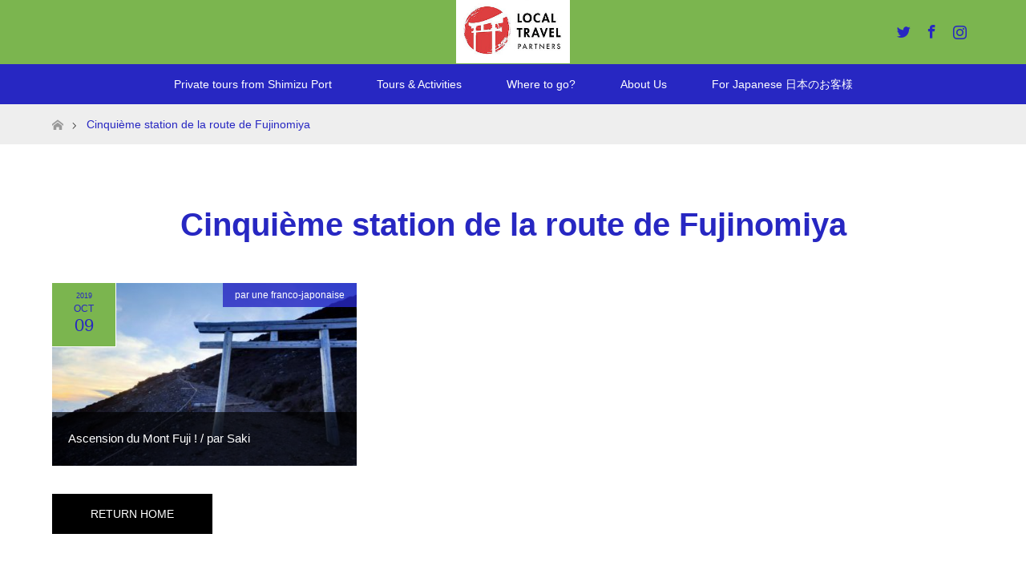

--- FILE ---
content_type: text/html; charset=UTF-8
request_url: https://www.shizuoka-tour.com/tag/cinquieme-station-de-la-route-de-fujinomiya/
body_size: 9257
content:
<!DOCTYPE html>
<html class="pc" dir="ltr" lang="en-US" prefix="og: https://ogp.me/ns#">
<head prefix="og: http://ogp.me/ns# fb: http://ogp.me/ns/fb#">
<meta charset="UTF-8">
<!--[if IE]><meta http-equiv="X-UA-Compatible" content="IE=edge"><![endif]-->
<!-- Google Tag Manager -->
<script>(function(w,d,s,l,i){w[l]=w[l]||[];w[l].push({'gtm.start':
new Date().getTime(),event:'gtm.js'});var f=d.getElementsByTagName(s)[0],
j=d.createElement(s),dl=l!='dataLayer'?'&l='+l:'';j.async=true;j.src=
'https://www.googletagmanager.com/gtm.js?id='+i+dl;f.parentNode.insertBefore(j,f);
})(window,document,'script','dataLayer','GTM-PFQ3Q4J');</script>
<!-- End Google Tag Manager -->
<meta name="viewport" content="width=device-width">

<meta name="description" content="Local Travel Partners is a travel agency in Shizuoka City.  Private tour, Shore excursion, Guided bike tour, Rental hibrid bikes.">
<meta property="og:type" content="blog" />
<meta property="og:url" content="https://www.shizuoka-tour.com/tag/cinquieme-station-de-la-route-de-fujinomiya/">
<meta property="og:title" content="Ascension du Mont Fuji ! / par Saki" />
<meta property="og:description" content="Local Travel Partners is a travel agency in Shizuoka City.  Private tour, Shore excursion, Guided bike tour, Rental hibrid bikes." />
<meta property="og:site_name" content="Travel Shizuoka｜Local Travel Partners" />
<meta property="og:image" content='https://www.shizuoka-tour.com/wp/wp-content/uploads/2019/12/RPzMHscvSzCFuMfO0l8ygg.jpg'>
<meta property="og:image:secure_url" content="https://www.shizuoka-tour.com/wp/wp-content/uploads/2019/12/RPzMHscvSzCFuMfO0l8ygg.jpg" /> 
<meta property="og:image:width" content="4032" /> 
<meta property="og:image:height" content="3024" />
<meta property="fb:admins" content="https://www.facebook.com/LocalTravelPartners/" />
<meta name="twitter:card" content="summary" />
<meta name="twitter:site" content="@travelshizuoka" />
<meta name="twitter:creator" content="@travelshizuoka" />
<meta name="twitter:title" content="Travel Shizuoka｜Local Travel Partners" />
<meta name="twitter:description" content="Local Travel Partners is a travel agency in Shizuoka City.  Private tour, Shore excursion, Guided bike tour, Rental hibrid bikes." />
<link rel="pingback" href="https://www.shizuoka-tour.com/wp/xmlrpc.php">

		<!-- All in One SEO 4.7.7.2 - aioseo.com -->
		<title>Cinquième station de la route de Fujinomiya | Travel Shizuoka｜Local Travel Partners</title>
	<meta name="robots" content="noindex, max-snippet:-1, max-image-preview:large, max-video-preview:-1" />
	<meta name="google-site-verification" content="fMOoDdiVVaWfS7fFxvrM-OfRbFN6PZcaupI0yn3LAS8" />
	<link rel="canonical" href="https://www.shizuoka-tour.com/tag/cinquieme-station-de-la-route-de-fujinomiya/" />
	<meta name="generator" content="All in One SEO (AIOSEO) 4.7.7.2" />
		<script type="application/ld+json" class="aioseo-schema">
			{"@context":"https:\/\/schema.org","@graph":[{"@type":"BreadcrumbList","@id":"https:\/\/www.shizuoka-tour.com\/tag\/cinquieme-station-de-la-route-de-fujinomiya\/#breadcrumblist","itemListElement":[{"@type":"ListItem","@id":"https:\/\/www.shizuoka-tour.com\/#listItem","position":1,"name":"Home","item":"https:\/\/www.shizuoka-tour.com\/","nextItem":{"@type":"ListItem","@id":"https:\/\/www.shizuoka-tour.com\/tag\/cinquieme-station-de-la-route-de-fujinomiya\/#listItem","name":"Cinqui\u00e8me station de la route de Fujinomiya"}},{"@type":"ListItem","@id":"https:\/\/www.shizuoka-tour.com\/tag\/cinquieme-station-de-la-route-de-fujinomiya\/#listItem","position":2,"name":"Cinqui\u00e8me station de la route de Fujinomiya","previousItem":{"@type":"ListItem","@id":"https:\/\/www.shizuoka-tour.com\/#listItem","name":"Home"}}]},{"@type":"CollectionPage","@id":"https:\/\/www.shizuoka-tour.com\/tag\/cinquieme-station-de-la-route-de-fujinomiya\/#collectionpage","url":"https:\/\/www.shizuoka-tour.com\/tag\/cinquieme-station-de-la-route-de-fujinomiya\/","name":"Cinqui\u00e8me station de la route de Fujinomiya | Travel Shizuoka\uff5cLocal Travel Partners","inLanguage":"en-US","isPartOf":{"@id":"https:\/\/www.shizuoka-tour.com\/#website"},"breadcrumb":{"@id":"https:\/\/www.shizuoka-tour.com\/tag\/cinquieme-station-de-la-route-de-fujinomiya\/#breadcrumblist"}},{"@type":"Organization","@id":"https:\/\/www.shizuoka-tour.com\/#organization","name":"Local Travel Partners","description":"Local Travel Partners is a travel agency in Shizuoka City.  Private tour, Shore excursion, Guided bike tour, Rental hibrid bikes.","url":"https:\/\/www.shizuoka-tour.com\/","telephone":"+81542604890","logo":{"@type":"ImageObject","url":"https:\/\/www.shizuoka-tour.com\/wp\/wp-content\/uploads\/2017\/12\/83b452_a22f38382695435e8a6c6ead8d34f69cmv2.jpg","@id":"https:\/\/www.shizuoka-tour.com\/tag\/cinquieme-station-de-la-route-de-fujinomiya\/#organizationLogo","width":250,"height":140,"caption":"Local Travel Partners"},"image":{"@id":"https:\/\/www.shizuoka-tour.com\/tag\/cinquieme-station-de-la-route-de-fujinomiya\/#organizationLogo"},"sameAs":["https:\/\/www.instagram.com\/travelshizuoka\/","https:\/\/www.youtube.com\/channel\/UCkHJnhQCDOs805t7wY_Y9RA","https:\/\/www.linkedin.com\/company\/14498517\/admin\/"]},{"@type":"WebSite","@id":"https:\/\/www.shizuoka-tour.com\/#website","url":"https:\/\/www.shizuoka-tour.com\/","name":"Travel Shizuoka\uff5cLocal Travel Partners","description":"Local Travel Partners is a travel agency in Shizuoka City.  Private tour, Shore excursion, Guided bike tour, Rental hibrid bikes.","inLanguage":"en-US","publisher":{"@id":"https:\/\/www.shizuoka-tour.com\/#organization"}}]}
		</script>
		<!-- All in One SEO -->

<link rel='dns-prefetch' href='//www.google.com' />
<link rel='dns-prefetch' href='//s.w.org' />
<link rel="alternate" type="application/rss+xml" title="Travel Shizuoka｜Local Travel Partners &raquo; Feed" href="https://www.shizuoka-tour.com/feed/" />
<link rel="alternate" type="application/rss+xml" title="Travel Shizuoka｜Local Travel Partners &raquo; Comments Feed" href="https://www.shizuoka-tour.com/comments/feed/" />
<link rel="alternate" type="application/rss+xml" title="Travel Shizuoka｜Local Travel Partners &raquo; Cinquième station de la route de Fujinomiya Tag Feed" href="https://www.shizuoka-tour.com/tag/cinquieme-station-de-la-route-de-fujinomiya/feed/" />
		<!-- This site uses the Google Analytics by MonsterInsights plugin v8.11.0 - Using Analytics tracking - https://www.monsterinsights.com/ -->
		<!-- Note: MonsterInsights is not currently configured on this site. The site owner needs to authenticate with Google Analytics in the MonsterInsights settings panel. -->
					<!-- No UA code set -->
				<!-- / Google Analytics by MonsterInsights -->
		<link rel='stylesheet' id='style-css'  href='https://www.shizuoka-tour.com/wp/wp-content/themes/maxx_tcd043/style.css?ver=1.2.2' type='text/css' media='all' />
<link rel='stylesheet' id='wp-block-library-css'  href='https://www.shizuoka-tour.com/wp/wp-includes/css/dist/block-library/style.min.css?ver=5.3.20' type='text/css' media='all' />
<link rel='stylesheet' id='contact-form-7-css'  href='https://www.shizuoka-tour.com/wp/wp-content/plugins/contact-form-7/includes/css/styles.css?ver=5.2.2' type='text/css' media='all' />
<link rel='stylesheet' id='jquery-ui-smoothness-css'  href='https://www.shizuoka-tour.com/wp/wp-content/plugins/contact-form-7/includes/js/jquery-ui/themes/smoothness/jquery-ui.min.css?ver=1.11.4' type='text/css' media='screen' />
<script type='text/javascript' src='https://www.shizuoka-tour.com/wp/wp-includes/js/jquery/jquery.js?ver=1.12.4-wp'></script>
<script type='text/javascript' src='https://www.shizuoka-tour.com/wp/wp-includes/js/jquery/jquery-migrate.min.js?ver=1.4.1'></script>
<link rel='https://api.w.org/' href='https://www.shizuoka-tour.com/wp-json/' />

<link rel="stylesheet" href="https://www.shizuoka-tour.com/wp/wp-content/themes/maxx_tcd043/css/design-plus.css?ver=1.2.2">
<link rel="stylesheet" href="https://www.shizuoka-tour.com/wp/wp-content/themes/maxx_tcd043/css/sns-botton.css?ver=1.2.2">
<link rel="stylesheet" media="screen and (max-width:770px)" href="https://www.shizuoka-tour.com/wp/wp-content/themes/maxx_tcd043/css/responsive.css?ver=1.2.2">
<link rel="stylesheet" media="screen and (max-width:770px)" href="https://www.shizuoka-tour.com/wp/wp-content/themes/maxx_tcd043/css/footer-bar.css?ver=1.2.2">

<script src="https://www.shizuoka-tour.com/wp/wp-content/themes/maxx_tcd043/js/jquery.easing.1.3.js?ver=1.2.2"></script>
<script src="https://www.shizuoka-tour.com/wp/wp-content/themes/maxx_tcd043/js/jscript.js?ver=1.2.2"></script>
<script src="https://www.shizuoka-tour.com/wp/wp-content/themes/maxx_tcd043/js/footer-bar.js?ver=1.2.2"></script>
<script src="https://www.shizuoka-tour.com/wp/wp-content/themes/maxx_tcd043/js/comment.js?ver=1.2.2"></script>

<style type="text/css">

body { font-size:15px; }

.pc #header .logo { font-size:24px; }
.mobile #header .logo { font-size:18px; }
#footer_logo .logo { font-size:24px; }

#header_images .grid-item .image img, .index_box_list .image img, #index_blog_list li .image img, #post_list li .image img, #related_post li a.image img, .styled_post_list1 .image img, #program_list .program .image img, ul.banner_list1 li .image img, ul.banner_list2 li .image img, .footer_banner .image img, .header_image .image img {
-webkit-transform: scale(1);
-webkit-transition-property: opacity, scale, -webkit-transform;
-webkit-transition: 0.35s;
-moz-transform: scale(1);
-moz-transition-property: opacity, scale, -moz-transform;
-moz-transition: 0.35s;
-ms-transform: scale(1);
-ms-transition-property: opacity, scale, -ms-transform;
-ms-transition: 0.35s;
-o-transform: scale(1);
-o-transition-property: opacity, scale, -o-transform;
-o-transition: 0.35s;
transform: scale(1);
transition-property: opacity, scale, -webkit-transform;
transition: 0.35s;
-webkit-backface-visibility:hidden; backface-visibility:hidden;
}
#header_images .grid-item .image:hover img, .index_box_list .image:hover img, #index_blog_list li .image:hover img, #post_list li .image:hover img, #related_post li a.image:hover img, .styled_post_list1 .image:hover img, #program_list .program .image:hover img, ul.banner_list1 li .image:hover img, ul.banner_list2 li .image:hover img, .footer_banner .image:hover img, .header_image .image:hover img {
 -webkit-transform: scale(1.2); -moz-transform: scale(1.2); -ms-transform: scale(1.2); -o-transform: scale(1.2); transform: scale(1.2);
}
#header_images .grid-item .image:hover, .index_box_list .image:hover, #index_content2 .index_box_list .image:hover, #program_list .program .image:hover, ul.banner_list1 li .image:hover, ul.banner_list2 li .image:hover, .footer_banner .image:hover, .header_image .image:hover {
  background: #2727C2;
}

#archive_headline { font-size:40px; }
#archive_desc { font-size:15px; }

#left_col{float: right;}
#side_col{float: left;}

a:hover, #comment_header ul li a:hover, #header_logo .logo a:hover, #header_social_link li:hover:before, #footer_social_link li:hover:before, #bread_crumb li.home a:hover:before, #bread_crumb li a:hover, #bread_crumb li.last, #bread_crumb li.last a,
.pc #return_top a:hover:before, #footer_top a:hover, .footer_menu li:first-child a, .footer_menu li:only-child a, .side_headline, .color_headline,
#post_list a:hover .title, .styled_post_list1 .date, .program_header .program_category_subtitle
{ color:#2727C2; }

.pc #header_bottom, .pc #global_menu ul ul a:hover, .pc #global_menu > ul > li.active > a, .pc #global_menu li.current-menu-item > a,
.next_page_link a:hover, .page_navi a:hover, .collapse_category_list li a:hover, .index_archive_link a:hover, .slick-arrow:hover, #header_logo_index .link:hover,
#previous_next_post a:hover, .page_navi span.current, .page_navi p.back a:hover, .mobile #global_menu li a:hover,
#wp-calendar td a:hover, #wp-calendar #prev a:hover, #wp-calendar #next a:hover, .widget_search #search-btn input:hover, .widget_search #searchsubmit:hover, .google_search #searchsubmit:hover, .footer_widget.google_search #searchsubmit:hover,
#submit_comment:hover, #comment_header ul li a:hover, #comment_header ul li.comment_switch_active a, #comment_header #comment_closed p, #post_pagination a:hover, #post_pagination p, #footer_bottom, .footer_banner .image:hover, .mobile .footer_menu a:hover, .mobile #footer_menu_bottom li a:hover,
.program_header .program_category_title, .page_content_header .headline , .page_map_info .button:hover
{ background-color:#2727C2; }

.pc #header_top, .pc #global_menu ul ul a, .mobile #header, #footer_top, li.date2, #previous_next_post a, .page_navi a,
.collapse_category_list li a, .widget_search #search-btn input, .widget_search #searchsubmit, .google_search #searchsubmit, #post_pagination a,
#header_images .grid-item .image, #program_list li, .program_header, #program_list .program, ul.banner_list1 li, ul.banner_list2, #footer_banners, .mobile #related_post .headline, .mobile #comment_headline, .pc #global_menu > ul > li > a:hover
{ background-color:#7BB54F; }

.pc #header_logo .logo a, #header_social_link li:before, .footer_headline, #footer_top, #footer_top a { color:#2727C2; }
#index_content2 .index_box_list .box3_text .image:before { color:#262626; }
#comment_textarea textarea:focus, #guest_info input:focus, #comment_header ul li a:hover, #comment_header ul li.comment_switch_active a, #comment_header #comment_closed p
{ border-color:#2727C2; }

#comment_header ul li.comment_switch_active a:after, #comment_header #comment_closed p:after
{ border-color:#2727C2 transparent transparent transparent; }

.pc .header_fix #header, .mobile .header_fix #header { opacity:1.0; }

.post_content a { color:#2727C2; }


#site_loader_spinner { border:4px solid rgba(39,39,194,0.2); border-top-color:#2727C2; }
li.category2 a { background:rgba(39,39,194,0.8); }

#return_top a { background:rgba(123,181,79,0.8); }
#return_top a:hover { background:rgba(123,181,79,0.9); }
.mobile #return_top.bottom a { background:rgba(123,181,79,1) !important; }
.collapse_category_list .children li a { background:rgba(123,181,79,0.8); }
.collapse_category_list .children li a:hover { background:#2727C2; }

#footer_banner_1 .image .footer_banner_headline { font-size:24px; color:#FF4001; }
#footer_banner_1 .image:hover .footer_banner_headline { color:#FFFFFF; }
#footer_banner_1 .image:hover img { opacity:0.5; }
#footer_banner_2 .image .footer_banner_headline { font-size:24px; color:#FF4001; }
#footer_banner_2 .image:hover .footer_banner_headline { color:#FFFFFF; }
#footer_banner_2 .image:hover img { opacity:0.5; }
#footer_banner_3 .image .footer_banner_headline { font-size:24px; color:#FF4001; }
#footer_banner_3 .image:hover .footer_banner_headline { color:#FFFFFF; }
#footer_banner_3 .image:hover img { opacity:0.5; }

.pc #global_menu > ul > li > a {
    padding: 0 28px;
}

.pc #global_menu a:hover{
color:#2727C2;
}
.pc #global_menu ul ul li a{
color:#2727C2;
}
.pc #global_menu ul ul li a:hover{
color:#fff;
}

#footer_top{
color:#2727C2;
}
li.date2{
color:#2727C2;
}
#return_top a::before{
color:#000;
}
a.menu_button::before{
color:#2727C2;
}

#header_logo a{
color:#2727C2;
}
#previous_next_post a::before{
color:#2727C2;
}

#previous_next_post a{
color:#2727C2;
}
#header_social_link li::before {
color:#2727C2;
}
</style>


<link rel="icon" href="https://www.shizuoka-tour.com/wp/wp-content/uploads/2023/11/cropped-160810_logo-32x32.jpeg" sizes="32x32" />
<link rel="icon" href="https://www.shizuoka-tour.com/wp/wp-content/uploads/2023/11/cropped-160810_logo-192x192.jpeg" sizes="192x192" />
<link rel="apple-touch-icon-precomposed" href="https://www.shizuoka-tour.com/wp/wp-content/uploads/2023/11/cropped-160810_logo-180x180.jpeg" />
<meta name="msapplication-TileImage" content="https://www.shizuoka-tour.com/wp/wp-content/uploads/2023/11/cropped-160810_logo-270x270.jpeg" />
</head>
<body id="body" class="archive tag tag-cinquieme-station-de-la-route-de-fujinomiya tag-401">
<!-- Google Tag Manager (noscript) -->
<noscript><iframe src="https://www.googletagmanager.com/ns.html?id=GTM-PFQ3Q4J"
height="0" width="0" style="display:none;visibility:hidden"></iframe></noscript>
<!-- End Google Tag Manager (noscript) -->
<div id="site_loader_overlay">
 <div id="site_loader_spinner"></div>
</div>
<div id="site_wrap">

 <div id="header">
  <div id="header_top">
   <div id="header_top_inner" class="header_inner">
    <div id="header_logo">
     <div id="logo_image">
 <h1 class="logo">
  <a href="https://www.shizuoka-tour.com/" title="Travel Shizuoka｜Local Travel Partners" data-label="Travel Shizuoka｜Local Travel Partners"><img class="h_logo" src="https://www.shizuoka-tour.com/wp/wp-content/uploads/2017/12/83b452_a22f38382695435e8a6c6ead8d34f69cmv2.jpg?1769053362" alt="Travel Shizuoka｜Local Travel Partners" title="Travel Shizuoka｜Local Travel Partners" /></a>
 </h1>
</div>
    </div>

        <!-- social button -->
    <ul class="clearfix" id="header_social_link">
          <li class="twitter"><a href="https://twitter.com/travelshizuoka" target="_blank">Twitter</a></li>
               <li class="facebook"><a href="https://www.facebook.com/LocalTravelPartners/" target="_blank">Facebook</a></li>
               <li class="insta"><a href="https://www.instagram.com/travelshizuoka/" target="_blank">Instagram</a></li>
              </ul>
    
   </div>
  </div><!-- END #header_top -->

    <div id="header_bottom">
   <div id="header_bottom_inner" class="header_inner">
    <a href="#" class="menu_button"><span>menu</span></a>
    <div id="global_menu">
     <ul id="menu-%e3%82%b0%e3%83%ad%e3%83%bc%e3%83%90%e3%83%ab%e3%83%a1%e3%83%8b%e3%83%a5%e3%83%bc" class="menu"><li id="menu-item-196" class="menu-item menu-item-type-post_type menu-item-object-page menu-item-has-children menu-item-196"><a href="https://www.shizuoka-tour.com/shimizu-port-shore-excursions/">Private tours from Shimizu Port</a>
<ul class="sub-menu">
	<li id="menu-item-4062" class="menu-item menu-item-type-post_type menu-item-object-page menu-item-4062"><a href="https://www.shizuoka-tour.com/shimizu-port-shore-excursions/cancellation-policy/">Cancellation Policy</a></li>
	<li id="menu-item-526" class="menu-item menu-item-type-post_type menu-item-object-page menu-item-526"><a href="https://www.shizuoka-tour.com/shimizu-port-shore-excursions/mt_fuji_5hours/">The perfect Mt.Fuji area (①Lake Tanuki, ②Shiraito Falls, ③Fujisan Hongu Sengen Shrine (5.0 hours)</a></li>
	<li id="menu-item-451" class="menu-item menu-item-type-post_type menu-item-object-page menu-item-451"><a href="https://www.shizuoka-tour.com/shimizu-port-shore-excursions/shimizu-port-4_hours_tour/">The Best of Shimizu 4.0 hours tour from Shimizu Port</a></li>
	<li id="menu-item-16938" class="menu-item menu-item-type-post_type menu-item-object-page menu-item-16938"><a href="https://www.shizuoka-tour.com/shimizu-port-shore-excursions/shimizu-port-easy-going-4-hours_tour/">Easy Going &#8220;Step-Free&#8221; Tour from Shimizu Port 4.0 hours Shore Excursions</a></li>
	<li id="menu-item-17275" class="menu-item menu-item-type-post_type menu-item-object-page menu-item-17275"><a href="https://www.shizuoka-tour.com/shimizu-port-shore-excursions/ukiyo-e-and-temple/">Ukiyo-e Museum &#038; Local temple 3.5 hours Shore Excursion</a></li>
	<li id="menu-item-535" class="menu-item menu-item-type-post_type menu-item-object-page menu-item-535"><a href="https://www.shizuoka-tour.com/shimizu-port-shore-excursions/mt_fuji_greenteafarm_5-5hours/">Mt.Fuji area ① Green Tea Farm,  ② Fujisan Hongu Sengen Shrine, ③ Shiraito Falls / from Shimizu / (5.5 hours)</a></li>
	<li id="menu-item-17789" class="menu-item menu-item-type-post_type menu-item-object-page menu-item-17789"><a href="https://www.shizuoka-tour.com/cruise-membership-info/">Cruise Membership Info</a></li>
</ul>
</li>
<li id="menu-item-4134" class="menu-item menu-item-type-post_type menu-item-object-page menu-item-has-children menu-item-4134"><a href="https://www.shizuoka-tour.com/tours-activities-2/">Tours &#038; Activities</a>
<ul class="sub-menu">
	<li id="menu-item-17244" class="menu-item menu-item-type-post_type menu-item-object-page menu-item-17244"><a href="https://www.shizuoka-tour.com/tours-activities/faq/">FAQ</a></li>
	<li id="menu-item-60" class="menu-item menu-item-type-post_type menu-item-object-page menu-item-has-children menu-item-60"><a href="https://www.shizuoka-tour.com/tours-activities/">Day Tours &#038; Activities</a>
	<ul class="sub-menu">
		<li id="menu-item-609" class="menu-item menu-item-type-post_type menu-item-object-page menu-item-609"><a href="https://www.shizuoka-tour.com/tours-activities/mt_fuji_6hours-shizuoka/">Private Mt.Fuji area tour from Shizuoka station (6.0 hours)</a></li>
		<li id="menu-item-608" class="menu-item menu-item-type-post_type menu-item-object-page menu-item-608"><a href="https://www.shizuoka-tour.com/tours-activities/shizuoka-station-4-5-hours/">Private Shizuoka tour from Shizuoka Station / (4.5 hrous)</a></li>
		<li id="menu-item-343" class="menu-item menu-item-type-post_type menu-item-object-page menu-item-343"><a href="https://www.shizuoka-tour.com/tours-activities/rental-hybrid-bike/">Rental Hybrid Bikes (Cross Bikes)</a></li>
		<li id="menu-item-598" class="menu-item menu-item-type-post_type menu-item-object-page menu-item-598"><a href="https://www.shizuoka-tour.com/tours-activities/bike-tour-to-a-green-tea-farm/">Hybrid Bike Tour to a Green Tea Farm</a></li>
		<li id="menu-item-635" class="menu-item menu-item-type-post_type menu-item-object-page menu-item-635"><a href="https://www.shizuoka-tour.com/tours-activities/bike-tour-shizuoka/">Mt.Fuji view &#038; Countryside Bike Tour</a></li>
		<li id="menu-item-10952" class="menu-item menu-item-type-post_type menu-item-object-page menu-item-10952"><a href="https://www.shizuoka-tour.com/tours-activities/rafting-bbq/">Rafting &#038; B.B.Q at Fujikawa River</a></li>
		<li id="menu-item-10974" class="menu-item menu-item-type-post_type menu-item-object-page menu-item-10974"><a href="https://www.shizuoka-tour.com/tours-activities/rafting-at-fujikawa-river/">Rafting at Fujikawa River</a></li>
	</ul>
</li>
	<li id="menu-item-4141" class="menu-item menu-item-type-post_type menu-item-object-page menu-item-has-children menu-item-4141"><a href="https://www.shizuoka-tour.com/tours-activities-2/2-days-1-night-tours-and-activities/">2 days 1 night Tours and Activities</a>
	<ul class="sub-menu">
		<li id="menu-item-17305" class="menu-item menu-item-type-post_type menu-item-object-page menu-item-17305"><a href="https://www.shizuoka-tour.com/tours-activities/steam-locomotive-local-home-stay/">Steam Locomotive trip &#038; Local Home stay (2 days 1 night)</a></li>
		<li id="menu-item-16684" class="menu-item menu-item-type-post_type menu-item-object-page menu-item-16684"><a href="https://www.shizuoka-tour.com/tours-activities/green-tea-scenery-and-cozy-small-hotel/">Overwhelming Green tea scenery &#038; cozy small hotel</a></li>
		<li id="menu-item-16926" class="menu-item menu-item-type-post_type menu-item-object-page menu-item-16926"><a href="https://www.shizuoka-tour.com/tours-activities-2/2-days-1-night-tours-and-activities/bike-tour-sup-in-shizuoka/">Bike Tour + SUP &#038; B.B.Q in Shizuoka / 2 Days 1 Night</a></li>
		<li id="menu-item-3136" class="menu-item menu-item-type-post_type menu-item-object-page menu-item-3136"><a href="https://www.shizuoka-tour.com/tours-activities-2/recommemded-hotels-shizuoka/">Recommended hotels around Shizuoka</a></li>
	</ul>
</li>
</ul>
</li>
<li id="menu-item-347" class="menu-item menu-item-type-post_type menu-item-object-page menu-item-has-children menu-item-347"><a href="https://www.shizuoka-tour.com/the-tourists-attractions/">Where to go?</a>
<ul class="sub-menu">
	<li id="menu-item-245" class="menu-item menu-item-type-post_type menu-item-object-page menu-item-245"><a href="https://www.shizuoka-tour.com/the-tourists-attractions/nihondaira-plateau/">Nihondaira Plateau</a></li>
	<li id="menu-item-246" class="menu-item menu-item-type-post_type menu-item-object-page menu-item-246"><a href="https://www.shizuoka-tour.com/the-tourists-attractions/nihondaira-ropeway/">Nihondaira Ropeway</a></li>
	<li id="menu-item-263" class="menu-item menu-item-type-post_type menu-item-object-page menu-item-263"><a href="https://www.shizuoka-tour.com/the-tourists-attractions/kunozan-toshogu-shrine/">Kunozan Toshogu Shrine</a></li>
	<li id="menu-item-274" class="menu-item menu-item-type-post_type menu-item-object-page menu-item-274"><a href="https://www.shizuoka-tour.com/the-tourists-attractions/miho-pine-tree-grove/">Miho Pine Tree Grove</a></li>
	<li id="menu-item-294" class="menu-item menu-item-type-post_type menu-item-object-page menu-item-294"><a href="https://www.shizuoka-tour.com/the-tourists-attractions/sumpu-castle-park/">Sumpu Castle Park</a></li>
	<li id="menu-item-5581" class="menu-item menu-item-type-post_type menu-item-object-page menu-item-5581"><a href="https://www.shizuoka-tour.com/the-tourists-attractions/shizuoka-sengen-shrine/">Shizuoka Sengen shrine</a></li>
	<li id="menu-item-309" class="menu-item menu-item-type-post_type menu-item-object-page menu-item-309"><a href="https://www.shizuoka-tour.com/the-tourists-attractions/satta-pass/">Satta Pass</a></li>
	<li id="menu-item-3186" class="menu-item menu-item-type-post_type menu-item-object-page menu-item-3186"><a href="https://www.shizuoka-tour.com/the-tourists-attractions/shimizu-fish-market-kashinoichi/">Shimizu Fish Market &#8220;Kashinoichi&#8221;</a></li>
	<li id="menu-item-3988" class="menu-item menu-item-type-post_type menu-item-object-page menu-item-3988"><a href="https://www.shizuoka-tour.com/the-tourists-attractions/shimizu-s-pulse-dream-plaza/">Shimizu S-Pulse Dream Plaza</a></li>
	<li id="menu-item-5668" class="menu-item menu-item-type-post_type menu-item-object-page menu-item-5668"><a href="https://www.shizuoka-tour.com/the-tourists-attractions/ryugeji-temple/">Ryugeji temple</a></li>
	<li id="menu-item-5723" class="menu-item menu-item-type-post_type menu-item-object-page menu-item-5723"><a href="https://www.shizuoka-tour.com/the-tourists-attractions/tokaido-hiroshige-museum/">Tôkaidô Hiroshige Museum of Art – Ukiyo-e Museum</a></li>
	<li id="menu-item-368" class="menu-item menu-item-type-post_type menu-item-object-page menu-item-368"><a href="https://www.shizuoka-tour.com/the-tourists-attractions/lake-tanuki/">Lake Tanuki</a></li>
	<li id="menu-item-371" class="menu-item menu-item-type-post_type menu-item-object-page menu-item-371"><a href="https://www.shizuoka-tour.com/the-tourists-attractions/shiraito-falls/">Shiraito Falls</a></li>
	<li id="menu-item-402" class="menu-item menu-item-type-post_type menu-item-object-page menu-item-402"><a href="https://www.shizuoka-tour.com/the-tourists-attractions/fujisan-hongu-sengen-shrine/">Fujisan Hongu Sengen Shrine</a></li>
	<li id="menu-item-6157" class="menu-item menu-item-type-post_type menu-item-object-page menu-item-6157"><a href="https://www.shizuoka-tour.com/the-tourists-attractions/toro-ruins/">Toro ruins</a></li>
	<li id="menu-item-6392" class="menu-item menu-item-type-post_type menu-item-object-page menu-item-6392"><a href="https://www.shizuoka-tour.com/the-tourists-attractions/shizuoka-city-serizawa-keisuke-museum-of-art/">Shizuoka city Serizawa Keisuke Museum of Art</a></li>
	<li id="menu-item-6522" class="menu-item menu-item-type-post_type menu-item-object-page menu-item-6522"><a href="https://www.shizuoka-tour.com/the-tourists-attractions/sumpu-takumi-shuku-traditional-craft-center/">Sumpu Takumi Shuku – Traditional Craft Center</a></li>
	<li id="menu-item-6679" class="menu-item menu-item-type-post_type menu-item-object-page menu-item-6679"><a href="https://www.shizuoka-tour.com/the-tourists-attractions/fuji-five-lakes-or-fuji-goko/">Fuji five Lakes or Fuji-goko</a></li>
</ul>
</li>
<li id="menu-item-22" class="menu-item menu-item-type-post_type menu-item-object-page menu-item-has-children menu-item-22"><a href="https://www.shizuoka-tour.com/about-us/">About Us</a>
<ul class="sub-menu">
	<li id="menu-item-330" class="menu-item menu-item-type-post_type menu-item-object-page menu-item-330"><a href="https://www.shizuoka-tour.com/contact/">Contact us</a></li>
	<li id="menu-item-10896" class="menu-item menu-item-type-post_type menu-item-object-page menu-item-10896"><a href="https://www.shizuoka-tour.com/about-us/where-is-shizuoka/">Where is Shizuoka?</a></li>
	<li id="menu-item-607" class="menu-item menu-item-type-post_type menu-item-object-page menu-item-607"><a href="https://www.shizuoka-tour.com/about-us/our-reliable-partners/">Our Reliable Partners</a></li>
	<li id="menu-item-853" class="menu-item menu-item-type-post_type menu-item-object-page menu-item-853"><a href="https://www.shizuoka-tour.com/about-us/collaboration-with-shizuoka-university/">Collaboration with Shizuoka University</a></li>
	<li id="menu-item-73" class="menu-item menu-item-type-post_type menu-item-object-page menu-item-has-children menu-item-73"><a href="https://www.shizuoka-tour.com/for-overseas-travel-agency/">For overseas travel agencies</a>
	<ul class="sub-menu">
		<li id="menu-item-931" class="menu-item menu-item-type-post_type menu-item-object-page menu-item-931"><a href="https://www.shizuoka-tour.com/for-overseas-travel-agency/detail-information-about-shizuoka/">What we can offer (48 slides PDF)</a></li>
	</ul>
</li>
</ul>
</li>
<li id="menu-item-5612" class="menu-item menu-item-type-custom menu-item-object-custom menu-item-has-children menu-item-5612"><a href="http://www.localtravelpartners.com/">For Japanese 日本のお客様</a>
<ul class="sub-menu">
	<li id="menu-item-7214" class="menu-item menu-item-type-post_type menu-item-object-page menu-item-7214"><a href="https://www.shizuoka-tour.com/tours-from-fujisan-shizuoka-airport/">静岡空港発着ツアー（出雲・沖縄・札幌・鹿児島・福岡・北九州）</a></li>
	<li id="menu-item-7036" class="menu-item menu-item-type-post_type menu-item-object-page menu-item-7036"><a href="https://www.shizuoka-tour.com/shizuoka-station-rentalbike/">静岡駅・クロスバイク レンタル</a></li>
	<li id="menu-item-7200" class="menu-item menu-item-type-post_type menu-item-object-page menu-item-7200"><a href="https://www.shizuoka-tour.com/guided-bike-tour-in-shizuoka/">ガイドサイクリング</a></li>
</ul>
</li>
</ul>    </div>
   </div>
  </div><!-- END #header_bottom -->
  
 </div><!-- END #header -->

 <div id="main_contents" class="clearfix">


<div id="bread_crumb">

<ul class="clearfix">
 <li itemscope="itemscope" itemtype="http://data-vocabulary.org/Breadcrumb" class="home"><a itemprop="url" href="https://www.shizuoka-tour.com/"><span itemprop="title" >Home</span></a></li>

 <li class="last">Cinquième station de la route de Fujinomiya</li>

</ul>
</div>

<div id="main_col">

 <div id="archive_header">

  <h2 id="archive_headline" class="rich_font color_headline">Cinquième station de la route de Fujinomiya</h2>
 
 
 </div><!-- END #archive_header -->

  <ol class="clearfix" id="post_list">
    <li class="clearfix">
   <a class="image" href="https://www.shizuoka-tour.com/2019/10/09/ascension-du-mont-fuji-par-saki/" title="Ascension du Mont Fuji ! / par Saki">
     <img src="https://www.shizuoka-tour.com/wp/wp-content/plugins/lazy-load/images/1x1.trans.gif" data-lazy-src="https://www.shizuoka-tour.com/wp/wp-content/uploads/2019/09/IMG20190902175156-456x276.jpg" width="456" height="276" class="attachment-size2 size-size2 wp-post-image" alt srcset="https://www.shizuoka-tour.com/wp/wp-content/uploads/2019/09/IMG20190902175156-456x276.jpg 456w, https://www.shizuoka-tour.com/wp/wp-content/uploads/2019/09/IMG20190902175156-800x485.jpg 800w" sizes="(max-width: 456px) 100vw, 456px"><noscript><img width="456" height="276" src="https://www.shizuoka-tour.com/wp/wp-content/uploads/2019/09/IMG20190902175156-456x276.jpg" class="attachment-size2 size-size2 wp-post-image" alt="" srcset="https://www.shizuoka-tour.com/wp/wp-content/uploads/2019/09/IMG20190902175156-456x276.jpg 456w, https://www.shizuoka-tour.com/wp/wp-content/uploads/2019/09/IMG20190902175156-800x485.jpg 800w" sizes="(max-width: 456px) 100vw, 456px" /></noscript>     <h3 class="title" href="https://www.shizuoka-tour.com/2019/10/09/ascension-du-mont-fuji-par-saki/"><span>Ascension du Mont Fuji ! / par Saki</span></h3>
   </a>
      <ul class="meta clearfix">
    <li class="date date2"><time class="entry-date updated" datetime="2019-10-09T12:17:29+09:00"><span class="entry-date-year">2019</span><span class="entry-date-month">Oct</span><span class="entry-date-day">09</span></time></li>    <li class="category category2"><a href="https://www.shizuoka-tour.com/category/par-une-franco-japonaise/">par une franco-japonaise</a></li>   </ul>
     </li>
   </ol><!-- END #post_list -->
 
 <div class="page_navi clearfix">
<p class="back"><a href="https://www.shizuoka-tour.com/wp/">RETURN HOME</a></p>
</div>

</div><!-- END #main_col -->


 </div><!-- END #main_contents -->

 <div id="footer_banners">
  <div id="footer_banners_inner">
<div id="footer_banner_1" class="footer_banner no_image"><div class="image"><div class="caption"><div class="footer_banner_headline">Travel Agency Registration, Shizuoka Governer 3-639</div></div></div></div>

  </div><!-- END #footer_banner_inner -->
 </div><!-- END #footer_banner -->

 <div id="return_top">
  <a href="#body"><span>PAGE TOP</span></a>
 </div><!-- END #return_top -->

 <div id="footer_top">
  <div id="footer_top_inner">

         
   <!-- footer logo -->
   <div id="footer_logo">
    <div class="logo_area">
 <p class="logo"><a href="https://www.shizuoka-tour.com/" title="Travel Shizuoka｜Local Travel Partners"><img class="f_logo" src="https://www.shizuoka-tour.com/wp/wp-content/uploads/2017/12/83b452_a22f38382695435e8a6c6ead8d34f69cmv2.jpg?1769053362" alt="Travel Shizuoka｜Local Travel Partners" title="Travel Shizuoka｜Local Travel Partners" /></a></p>
</div>
   </div>

      <p id="footer_address">
    <span class="mr10">Local Travel Partners Inc. (Travel Agency Registration, Shizuoka Governor 3-639)</span>    2-1-10-3F Oguro Suruga-ku, Shizuoka City, Japan    <span class="ml10">+81-54-260-4890</span>   </p>
   
      <!-- social button -->
   <ul class="clearfix" id="footer_social_link">
        <li class="twitter"><a href="https://twitter.com/travelshizuoka" target="_blank">Twitter</a></li>
            <li class="facebook"><a href="https://www.facebook.com/LocalTravelPartners/" target="_blank">Facebook</a></li>
            <li class="insta"><a href="https://www.instagram.com/travelshizuoka/" target="_blank">Instagram</a></li>
           </ul>
   
  </div><!-- END #footer_top_inner -->
 </div><!-- END #footer_top -->

 <div id="footer_bottom">
  <div id="footer_bottom_inner" class="clearfix">

   <p id="copyright">Copyright &copy;&nbsp; <a href="https://www.shizuoka-tour.com/">Travel Shizuoka｜Local Travel Partners</a></p>

  </div><!-- END #footer_bottom_inner -->
 </div><!-- END #footer_bottom -->


</div><!-- #site_wrap -->

<script>

jQuery(document).ready(function($){
    function after_load() {
        $('#site_loader_spinner').delay(300).fadeOut(600);
    $('#site_loader_overlay').delay(600).fadeOut(900);
    $('#site_wrap').css('display', 'block');
    
    if ($('.animation_element').size()) {
      $(window).on('load scroll resize', function(){
        $('.animation_element:not(.active)').each(function(){
          var setThis = $(this);
          var elmTop = setThis.offset().top;
          var elmHeight = setThis.height();
          var scrTop = $(window).scrollTop();
          var winHeight = $(window).height();
          if (scrTop > elmTop - winHeight){
            setThis.addClass('active');
          }
        });
      }).trigger('resize');
    }

		$(window).trigger('resize');
  }

  $(window).load(function () {
    after_load();
  });

  setTimeout(function(){
    if( $('#site_loader_overlay').is(':visible') ) {
      after_load();
    }
  }, 5000);

  
});
</script>


<script type='text/javascript'>
/* <![CDATA[ */
var wpcf7 = {"apiSettings":{"root":"https:\/\/www.shizuoka-tour.com\/wp-json\/contact-form-7\/v1","namespace":"contact-form-7\/v1"},"jqueryUi":"1"};
/* ]]> */
</script>
<script type='text/javascript' src='https://www.shizuoka-tour.com/wp/wp-content/plugins/contact-form-7/includes/js/scripts.js?ver=5.2.2'></script>
<script type='text/javascript' src='https://www.google.com/recaptcha/api.js?render=6LecNFsrAAAAAFmHzi7AS3qDDspZe8cw9yqpz0GV&#038;ver=3.0'></script>
<script type='text/javascript'>
/* <![CDATA[ */
var wpcf7_recaptcha = {"sitekey":"6LecNFsrAAAAAFmHzi7AS3qDDspZe8cw9yqpz0GV","actions":{"homepage":"homepage","contactform":"contactform"}};
/* ]]> */
</script>
<script type='text/javascript' src='https://www.shizuoka-tour.com/wp/wp-content/plugins/contact-form-7/modules/recaptcha/script.js?ver=5.2.2'></script>
<script type='text/javascript' src='https://www.shizuoka-tour.com/wp/wp-content/plugins/lazy-load/js/jquery.sonar.min.js?ver=0.6.1'></script>
<script type='text/javascript' src='https://www.shizuoka-tour.com/wp/wp-content/plugins/lazy-load/js/lazy-load.js?ver=0.6.1'></script>
<script type='text/javascript' src='https://www.shizuoka-tour.com/wp/wp-includes/js/jquery/ui/core.min.js?ver=1.11.4'></script>
<script type='text/javascript' src='https://www.shizuoka-tour.com/wp/wp-includes/js/jquery/ui/datepicker.min.js?ver=1.11.4'></script>
<script type='text/javascript'>
jQuery(document).ready(function(jQuery){jQuery.datepicker.setDefaults({"closeText":"Close","currentText":"Today","monthNames":["January","February","March","April","May","June","July","August","September","October","November","December"],"monthNamesShort":["Jan","Feb","Mar","Apr","May","Jun","Jul","Aug","Sep","Oct","Nov","Dec"],"nextText":"Next","prevText":"Previous","dayNames":["Sunday","Monday","Tuesday","Wednesday","Thursday","Friday","Saturday"],"dayNamesShort":["Sun","Mon","Tue","Wed","Thu","Fri","Sat"],"dayNamesMin":["S","M","T","W","T","F","S"],"dateFormat":"yy-mm-dd","firstDay":0,"isRTL":false});});
</script>
<script type='text/javascript' src='https://www.shizuoka-tour.com/wp/wp-includes/js/jquery/ui/widget.min.js?ver=1.11.4'></script>
<script type='text/javascript' src='https://www.shizuoka-tour.com/wp/wp-includes/js/jquery/ui/button.min.js?ver=1.11.4'></script>
<script type='text/javascript' src='https://www.shizuoka-tour.com/wp/wp-includes/js/jquery/ui/spinner.min.js?ver=1.11.4'></script>
<script type='text/javascript' src='https://www.shizuoka-tour.com/wp/wp-includes/js/wp-embed.min.js?ver=5.3.20'></script>
</body>
</html>


--- FILE ---
content_type: text/html; charset=utf-8
request_url: https://www.google.com/recaptcha/api2/anchor?ar=1&k=6LecNFsrAAAAAFmHzi7AS3qDDspZe8cw9yqpz0GV&co=aHR0cHM6Ly93d3cuc2hpenVva2EtdG91ci5jb206NDQz&hl=en&v=PoyoqOPhxBO7pBk68S4YbpHZ&size=invisible&anchor-ms=20000&execute-ms=30000&cb=vvv612a208s0
body_size: 48698
content:
<!DOCTYPE HTML><html dir="ltr" lang="en"><head><meta http-equiv="Content-Type" content="text/html; charset=UTF-8">
<meta http-equiv="X-UA-Compatible" content="IE=edge">
<title>reCAPTCHA</title>
<style type="text/css">
/* cyrillic-ext */
@font-face {
  font-family: 'Roboto';
  font-style: normal;
  font-weight: 400;
  font-stretch: 100%;
  src: url(//fonts.gstatic.com/s/roboto/v48/KFO7CnqEu92Fr1ME7kSn66aGLdTylUAMa3GUBHMdazTgWw.woff2) format('woff2');
  unicode-range: U+0460-052F, U+1C80-1C8A, U+20B4, U+2DE0-2DFF, U+A640-A69F, U+FE2E-FE2F;
}
/* cyrillic */
@font-face {
  font-family: 'Roboto';
  font-style: normal;
  font-weight: 400;
  font-stretch: 100%;
  src: url(//fonts.gstatic.com/s/roboto/v48/KFO7CnqEu92Fr1ME7kSn66aGLdTylUAMa3iUBHMdazTgWw.woff2) format('woff2');
  unicode-range: U+0301, U+0400-045F, U+0490-0491, U+04B0-04B1, U+2116;
}
/* greek-ext */
@font-face {
  font-family: 'Roboto';
  font-style: normal;
  font-weight: 400;
  font-stretch: 100%;
  src: url(//fonts.gstatic.com/s/roboto/v48/KFO7CnqEu92Fr1ME7kSn66aGLdTylUAMa3CUBHMdazTgWw.woff2) format('woff2');
  unicode-range: U+1F00-1FFF;
}
/* greek */
@font-face {
  font-family: 'Roboto';
  font-style: normal;
  font-weight: 400;
  font-stretch: 100%;
  src: url(//fonts.gstatic.com/s/roboto/v48/KFO7CnqEu92Fr1ME7kSn66aGLdTylUAMa3-UBHMdazTgWw.woff2) format('woff2');
  unicode-range: U+0370-0377, U+037A-037F, U+0384-038A, U+038C, U+038E-03A1, U+03A3-03FF;
}
/* math */
@font-face {
  font-family: 'Roboto';
  font-style: normal;
  font-weight: 400;
  font-stretch: 100%;
  src: url(//fonts.gstatic.com/s/roboto/v48/KFO7CnqEu92Fr1ME7kSn66aGLdTylUAMawCUBHMdazTgWw.woff2) format('woff2');
  unicode-range: U+0302-0303, U+0305, U+0307-0308, U+0310, U+0312, U+0315, U+031A, U+0326-0327, U+032C, U+032F-0330, U+0332-0333, U+0338, U+033A, U+0346, U+034D, U+0391-03A1, U+03A3-03A9, U+03B1-03C9, U+03D1, U+03D5-03D6, U+03F0-03F1, U+03F4-03F5, U+2016-2017, U+2034-2038, U+203C, U+2040, U+2043, U+2047, U+2050, U+2057, U+205F, U+2070-2071, U+2074-208E, U+2090-209C, U+20D0-20DC, U+20E1, U+20E5-20EF, U+2100-2112, U+2114-2115, U+2117-2121, U+2123-214F, U+2190, U+2192, U+2194-21AE, U+21B0-21E5, U+21F1-21F2, U+21F4-2211, U+2213-2214, U+2216-22FF, U+2308-230B, U+2310, U+2319, U+231C-2321, U+2336-237A, U+237C, U+2395, U+239B-23B7, U+23D0, U+23DC-23E1, U+2474-2475, U+25AF, U+25B3, U+25B7, U+25BD, U+25C1, U+25CA, U+25CC, U+25FB, U+266D-266F, U+27C0-27FF, U+2900-2AFF, U+2B0E-2B11, U+2B30-2B4C, U+2BFE, U+3030, U+FF5B, U+FF5D, U+1D400-1D7FF, U+1EE00-1EEFF;
}
/* symbols */
@font-face {
  font-family: 'Roboto';
  font-style: normal;
  font-weight: 400;
  font-stretch: 100%;
  src: url(//fonts.gstatic.com/s/roboto/v48/KFO7CnqEu92Fr1ME7kSn66aGLdTylUAMaxKUBHMdazTgWw.woff2) format('woff2');
  unicode-range: U+0001-000C, U+000E-001F, U+007F-009F, U+20DD-20E0, U+20E2-20E4, U+2150-218F, U+2190, U+2192, U+2194-2199, U+21AF, U+21E6-21F0, U+21F3, U+2218-2219, U+2299, U+22C4-22C6, U+2300-243F, U+2440-244A, U+2460-24FF, U+25A0-27BF, U+2800-28FF, U+2921-2922, U+2981, U+29BF, U+29EB, U+2B00-2BFF, U+4DC0-4DFF, U+FFF9-FFFB, U+10140-1018E, U+10190-1019C, U+101A0, U+101D0-101FD, U+102E0-102FB, U+10E60-10E7E, U+1D2C0-1D2D3, U+1D2E0-1D37F, U+1F000-1F0FF, U+1F100-1F1AD, U+1F1E6-1F1FF, U+1F30D-1F30F, U+1F315, U+1F31C, U+1F31E, U+1F320-1F32C, U+1F336, U+1F378, U+1F37D, U+1F382, U+1F393-1F39F, U+1F3A7-1F3A8, U+1F3AC-1F3AF, U+1F3C2, U+1F3C4-1F3C6, U+1F3CA-1F3CE, U+1F3D4-1F3E0, U+1F3ED, U+1F3F1-1F3F3, U+1F3F5-1F3F7, U+1F408, U+1F415, U+1F41F, U+1F426, U+1F43F, U+1F441-1F442, U+1F444, U+1F446-1F449, U+1F44C-1F44E, U+1F453, U+1F46A, U+1F47D, U+1F4A3, U+1F4B0, U+1F4B3, U+1F4B9, U+1F4BB, U+1F4BF, U+1F4C8-1F4CB, U+1F4D6, U+1F4DA, U+1F4DF, U+1F4E3-1F4E6, U+1F4EA-1F4ED, U+1F4F7, U+1F4F9-1F4FB, U+1F4FD-1F4FE, U+1F503, U+1F507-1F50B, U+1F50D, U+1F512-1F513, U+1F53E-1F54A, U+1F54F-1F5FA, U+1F610, U+1F650-1F67F, U+1F687, U+1F68D, U+1F691, U+1F694, U+1F698, U+1F6AD, U+1F6B2, U+1F6B9-1F6BA, U+1F6BC, U+1F6C6-1F6CF, U+1F6D3-1F6D7, U+1F6E0-1F6EA, U+1F6F0-1F6F3, U+1F6F7-1F6FC, U+1F700-1F7FF, U+1F800-1F80B, U+1F810-1F847, U+1F850-1F859, U+1F860-1F887, U+1F890-1F8AD, U+1F8B0-1F8BB, U+1F8C0-1F8C1, U+1F900-1F90B, U+1F93B, U+1F946, U+1F984, U+1F996, U+1F9E9, U+1FA00-1FA6F, U+1FA70-1FA7C, U+1FA80-1FA89, U+1FA8F-1FAC6, U+1FACE-1FADC, U+1FADF-1FAE9, U+1FAF0-1FAF8, U+1FB00-1FBFF;
}
/* vietnamese */
@font-face {
  font-family: 'Roboto';
  font-style: normal;
  font-weight: 400;
  font-stretch: 100%;
  src: url(//fonts.gstatic.com/s/roboto/v48/KFO7CnqEu92Fr1ME7kSn66aGLdTylUAMa3OUBHMdazTgWw.woff2) format('woff2');
  unicode-range: U+0102-0103, U+0110-0111, U+0128-0129, U+0168-0169, U+01A0-01A1, U+01AF-01B0, U+0300-0301, U+0303-0304, U+0308-0309, U+0323, U+0329, U+1EA0-1EF9, U+20AB;
}
/* latin-ext */
@font-face {
  font-family: 'Roboto';
  font-style: normal;
  font-weight: 400;
  font-stretch: 100%;
  src: url(//fonts.gstatic.com/s/roboto/v48/KFO7CnqEu92Fr1ME7kSn66aGLdTylUAMa3KUBHMdazTgWw.woff2) format('woff2');
  unicode-range: U+0100-02BA, U+02BD-02C5, U+02C7-02CC, U+02CE-02D7, U+02DD-02FF, U+0304, U+0308, U+0329, U+1D00-1DBF, U+1E00-1E9F, U+1EF2-1EFF, U+2020, U+20A0-20AB, U+20AD-20C0, U+2113, U+2C60-2C7F, U+A720-A7FF;
}
/* latin */
@font-face {
  font-family: 'Roboto';
  font-style: normal;
  font-weight: 400;
  font-stretch: 100%;
  src: url(//fonts.gstatic.com/s/roboto/v48/KFO7CnqEu92Fr1ME7kSn66aGLdTylUAMa3yUBHMdazQ.woff2) format('woff2');
  unicode-range: U+0000-00FF, U+0131, U+0152-0153, U+02BB-02BC, U+02C6, U+02DA, U+02DC, U+0304, U+0308, U+0329, U+2000-206F, U+20AC, U+2122, U+2191, U+2193, U+2212, U+2215, U+FEFF, U+FFFD;
}
/* cyrillic-ext */
@font-face {
  font-family: 'Roboto';
  font-style: normal;
  font-weight: 500;
  font-stretch: 100%;
  src: url(//fonts.gstatic.com/s/roboto/v48/KFO7CnqEu92Fr1ME7kSn66aGLdTylUAMa3GUBHMdazTgWw.woff2) format('woff2');
  unicode-range: U+0460-052F, U+1C80-1C8A, U+20B4, U+2DE0-2DFF, U+A640-A69F, U+FE2E-FE2F;
}
/* cyrillic */
@font-face {
  font-family: 'Roboto';
  font-style: normal;
  font-weight: 500;
  font-stretch: 100%;
  src: url(//fonts.gstatic.com/s/roboto/v48/KFO7CnqEu92Fr1ME7kSn66aGLdTylUAMa3iUBHMdazTgWw.woff2) format('woff2');
  unicode-range: U+0301, U+0400-045F, U+0490-0491, U+04B0-04B1, U+2116;
}
/* greek-ext */
@font-face {
  font-family: 'Roboto';
  font-style: normal;
  font-weight: 500;
  font-stretch: 100%;
  src: url(//fonts.gstatic.com/s/roboto/v48/KFO7CnqEu92Fr1ME7kSn66aGLdTylUAMa3CUBHMdazTgWw.woff2) format('woff2');
  unicode-range: U+1F00-1FFF;
}
/* greek */
@font-face {
  font-family: 'Roboto';
  font-style: normal;
  font-weight: 500;
  font-stretch: 100%;
  src: url(//fonts.gstatic.com/s/roboto/v48/KFO7CnqEu92Fr1ME7kSn66aGLdTylUAMa3-UBHMdazTgWw.woff2) format('woff2');
  unicode-range: U+0370-0377, U+037A-037F, U+0384-038A, U+038C, U+038E-03A1, U+03A3-03FF;
}
/* math */
@font-face {
  font-family: 'Roboto';
  font-style: normal;
  font-weight: 500;
  font-stretch: 100%;
  src: url(//fonts.gstatic.com/s/roboto/v48/KFO7CnqEu92Fr1ME7kSn66aGLdTylUAMawCUBHMdazTgWw.woff2) format('woff2');
  unicode-range: U+0302-0303, U+0305, U+0307-0308, U+0310, U+0312, U+0315, U+031A, U+0326-0327, U+032C, U+032F-0330, U+0332-0333, U+0338, U+033A, U+0346, U+034D, U+0391-03A1, U+03A3-03A9, U+03B1-03C9, U+03D1, U+03D5-03D6, U+03F0-03F1, U+03F4-03F5, U+2016-2017, U+2034-2038, U+203C, U+2040, U+2043, U+2047, U+2050, U+2057, U+205F, U+2070-2071, U+2074-208E, U+2090-209C, U+20D0-20DC, U+20E1, U+20E5-20EF, U+2100-2112, U+2114-2115, U+2117-2121, U+2123-214F, U+2190, U+2192, U+2194-21AE, U+21B0-21E5, U+21F1-21F2, U+21F4-2211, U+2213-2214, U+2216-22FF, U+2308-230B, U+2310, U+2319, U+231C-2321, U+2336-237A, U+237C, U+2395, U+239B-23B7, U+23D0, U+23DC-23E1, U+2474-2475, U+25AF, U+25B3, U+25B7, U+25BD, U+25C1, U+25CA, U+25CC, U+25FB, U+266D-266F, U+27C0-27FF, U+2900-2AFF, U+2B0E-2B11, U+2B30-2B4C, U+2BFE, U+3030, U+FF5B, U+FF5D, U+1D400-1D7FF, U+1EE00-1EEFF;
}
/* symbols */
@font-face {
  font-family: 'Roboto';
  font-style: normal;
  font-weight: 500;
  font-stretch: 100%;
  src: url(//fonts.gstatic.com/s/roboto/v48/KFO7CnqEu92Fr1ME7kSn66aGLdTylUAMaxKUBHMdazTgWw.woff2) format('woff2');
  unicode-range: U+0001-000C, U+000E-001F, U+007F-009F, U+20DD-20E0, U+20E2-20E4, U+2150-218F, U+2190, U+2192, U+2194-2199, U+21AF, U+21E6-21F0, U+21F3, U+2218-2219, U+2299, U+22C4-22C6, U+2300-243F, U+2440-244A, U+2460-24FF, U+25A0-27BF, U+2800-28FF, U+2921-2922, U+2981, U+29BF, U+29EB, U+2B00-2BFF, U+4DC0-4DFF, U+FFF9-FFFB, U+10140-1018E, U+10190-1019C, U+101A0, U+101D0-101FD, U+102E0-102FB, U+10E60-10E7E, U+1D2C0-1D2D3, U+1D2E0-1D37F, U+1F000-1F0FF, U+1F100-1F1AD, U+1F1E6-1F1FF, U+1F30D-1F30F, U+1F315, U+1F31C, U+1F31E, U+1F320-1F32C, U+1F336, U+1F378, U+1F37D, U+1F382, U+1F393-1F39F, U+1F3A7-1F3A8, U+1F3AC-1F3AF, U+1F3C2, U+1F3C4-1F3C6, U+1F3CA-1F3CE, U+1F3D4-1F3E0, U+1F3ED, U+1F3F1-1F3F3, U+1F3F5-1F3F7, U+1F408, U+1F415, U+1F41F, U+1F426, U+1F43F, U+1F441-1F442, U+1F444, U+1F446-1F449, U+1F44C-1F44E, U+1F453, U+1F46A, U+1F47D, U+1F4A3, U+1F4B0, U+1F4B3, U+1F4B9, U+1F4BB, U+1F4BF, U+1F4C8-1F4CB, U+1F4D6, U+1F4DA, U+1F4DF, U+1F4E3-1F4E6, U+1F4EA-1F4ED, U+1F4F7, U+1F4F9-1F4FB, U+1F4FD-1F4FE, U+1F503, U+1F507-1F50B, U+1F50D, U+1F512-1F513, U+1F53E-1F54A, U+1F54F-1F5FA, U+1F610, U+1F650-1F67F, U+1F687, U+1F68D, U+1F691, U+1F694, U+1F698, U+1F6AD, U+1F6B2, U+1F6B9-1F6BA, U+1F6BC, U+1F6C6-1F6CF, U+1F6D3-1F6D7, U+1F6E0-1F6EA, U+1F6F0-1F6F3, U+1F6F7-1F6FC, U+1F700-1F7FF, U+1F800-1F80B, U+1F810-1F847, U+1F850-1F859, U+1F860-1F887, U+1F890-1F8AD, U+1F8B0-1F8BB, U+1F8C0-1F8C1, U+1F900-1F90B, U+1F93B, U+1F946, U+1F984, U+1F996, U+1F9E9, U+1FA00-1FA6F, U+1FA70-1FA7C, U+1FA80-1FA89, U+1FA8F-1FAC6, U+1FACE-1FADC, U+1FADF-1FAE9, U+1FAF0-1FAF8, U+1FB00-1FBFF;
}
/* vietnamese */
@font-face {
  font-family: 'Roboto';
  font-style: normal;
  font-weight: 500;
  font-stretch: 100%;
  src: url(//fonts.gstatic.com/s/roboto/v48/KFO7CnqEu92Fr1ME7kSn66aGLdTylUAMa3OUBHMdazTgWw.woff2) format('woff2');
  unicode-range: U+0102-0103, U+0110-0111, U+0128-0129, U+0168-0169, U+01A0-01A1, U+01AF-01B0, U+0300-0301, U+0303-0304, U+0308-0309, U+0323, U+0329, U+1EA0-1EF9, U+20AB;
}
/* latin-ext */
@font-face {
  font-family: 'Roboto';
  font-style: normal;
  font-weight: 500;
  font-stretch: 100%;
  src: url(//fonts.gstatic.com/s/roboto/v48/KFO7CnqEu92Fr1ME7kSn66aGLdTylUAMa3KUBHMdazTgWw.woff2) format('woff2');
  unicode-range: U+0100-02BA, U+02BD-02C5, U+02C7-02CC, U+02CE-02D7, U+02DD-02FF, U+0304, U+0308, U+0329, U+1D00-1DBF, U+1E00-1E9F, U+1EF2-1EFF, U+2020, U+20A0-20AB, U+20AD-20C0, U+2113, U+2C60-2C7F, U+A720-A7FF;
}
/* latin */
@font-face {
  font-family: 'Roboto';
  font-style: normal;
  font-weight: 500;
  font-stretch: 100%;
  src: url(//fonts.gstatic.com/s/roboto/v48/KFO7CnqEu92Fr1ME7kSn66aGLdTylUAMa3yUBHMdazQ.woff2) format('woff2');
  unicode-range: U+0000-00FF, U+0131, U+0152-0153, U+02BB-02BC, U+02C6, U+02DA, U+02DC, U+0304, U+0308, U+0329, U+2000-206F, U+20AC, U+2122, U+2191, U+2193, U+2212, U+2215, U+FEFF, U+FFFD;
}
/* cyrillic-ext */
@font-face {
  font-family: 'Roboto';
  font-style: normal;
  font-weight: 900;
  font-stretch: 100%;
  src: url(//fonts.gstatic.com/s/roboto/v48/KFO7CnqEu92Fr1ME7kSn66aGLdTylUAMa3GUBHMdazTgWw.woff2) format('woff2');
  unicode-range: U+0460-052F, U+1C80-1C8A, U+20B4, U+2DE0-2DFF, U+A640-A69F, U+FE2E-FE2F;
}
/* cyrillic */
@font-face {
  font-family: 'Roboto';
  font-style: normal;
  font-weight: 900;
  font-stretch: 100%;
  src: url(//fonts.gstatic.com/s/roboto/v48/KFO7CnqEu92Fr1ME7kSn66aGLdTylUAMa3iUBHMdazTgWw.woff2) format('woff2');
  unicode-range: U+0301, U+0400-045F, U+0490-0491, U+04B0-04B1, U+2116;
}
/* greek-ext */
@font-face {
  font-family: 'Roboto';
  font-style: normal;
  font-weight: 900;
  font-stretch: 100%;
  src: url(//fonts.gstatic.com/s/roboto/v48/KFO7CnqEu92Fr1ME7kSn66aGLdTylUAMa3CUBHMdazTgWw.woff2) format('woff2');
  unicode-range: U+1F00-1FFF;
}
/* greek */
@font-face {
  font-family: 'Roboto';
  font-style: normal;
  font-weight: 900;
  font-stretch: 100%;
  src: url(//fonts.gstatic.com/s/roboto/v48/KFO7CnqEu92Fr1ME7kSn66aGLdTylUAMa3-UBHMdazTgWw.woff2) format('woff2');
  unicode-range: U+0370-0377, U+037A-037F, U+0384-038A, U+038C, U+038E-03A1, U+03A3-03FF;
}
/* math */
@font-face {
  font-family: 'Roboto';
  font-style: normal;
  font-weight: 900;
  font-stretch: 100%;
  src: url(//fonts.gstatic.com/s/roboto/v48/KFO7CnqEu92Fr1ME7kSn66aGLdTylUAMawCUBHMdazTgWw.woff2) format('woff2');
  unicode-range: U+0302-0303, U+0305, U+0307-0308, U+0310, U+0312, U+0315, U+031A, U+0326-0327, U+032C, U+032F-0330, U+0332-0333, U+0338, U+033A, U+0346, U+034D, U+0391-03A1, U+03A3-03A9, U+03B1-03C9, U+03D1, U+03D5-03D6, U+03F0-03F1, U+03F4-03F5, U+2016-2017, U+2034-2038, U+203C, U+2040, U+2043, U+2047, U+2050, U+2057, U+205F, U+2070-2071, U+2074-208E, U+2090-209C, U+20D0-20DC, U+20E1, U+20E5-20EF, U+2100-2112, U+2114-2115, U+2117-2121, U+2123-214F, U+2190, U+2192, U+2194-21AE, U+21B0-21E5, U+21F1-21F2, U+21F4-2211, U+2213-2214, U+2216-22FF, U+2308-230B, U+2310, U+2319, U+231C-2321, U+2336-237A, U+237C, U+2395, U+239B-23B7, U+23D0, U+23DC-23E1, U+2474-2475, U+25AF, U+25B3, U+25B7, U+25BD, U+25C1, U+25CA, U+25CC, U+25FB, U+266D-266F, U+27C0-27FF, U+2900-2AFF, U+2B0E-2B11, U+2B30-2B4C, U+2BFE, U+3030, U+FF5B, U+FF5D, U+1D400-1D7FF, U+1EE00-1EEFF;
}
/* symbols */
@font-face {
  font-family: 'Roboto';
  font-style: normal;
  font-weight: 900;
  font-stretch: 100%;
  src: url(//fonts.gstatic.com/s/roboto/v48/KFO7CnqEu92Fr1ME7kSn66aGLdTylUAMaxKUBHMdazTgWw.woff2) format('woff2');
  unicode-range: U+0001-000C, U+000E-001F, U+007F-009F, U+20DD-20E0, U+20E2-20E4, U+2150-218F, U+2190, U+2192, U+2194-2199, U+21AF, U+21E6-21F0, U+21F3, U+2218-2219, U+2299, U+22C4-22C6, U+2300-243F, U+2440-244A, U+2460-24FF, U+25A0-27BF, U+2800-28FF, U+2921-2922, U+2981, U+29BF, U+29EB, U+2B00-2BFF, U+4DC0-4DFF, U+FFF9-FFFB, U+10140-1018E, U+10190-1019C, U+101A0, U+101D0-101FD, U+102E0-102FB, U+10E60-10E7E, U+1D2C0-1D2D3, U+1D2E0-1D37F, U+1F000-1F0FF, U+1F100-1F1AD, U+1F1E6-1F1FF, U+1F30D-1F30F, U+1F315, U+1F31C, U+1F31E, U+1F320-1F32C, U+1F336, U+1F378, U+1F37D, U+1F382, U+1F393-1F39F, U+1F3A7-1F3A8, U+1F3AC-1F3AF, U+1F3C2, U+1F3C4-1F3C6, U+1F3CA-1F3CE, U+1F3D4-1F3E0, U+1F3ED, U+1F3F1-1F3F3, U+1F3F5-1F3F7, U+1F408, U+1F415, U+1F41F, U+1F426, U+1F43F, U+1F441-1F442, U+1F444, U+1F446-1F449, U+1F44C-1F44E, U+1F453, U+1F46A, U+1F47D, U+1F4A3, U+1F4B0, U+1F4B3, U+1F4B9, U+1F4BB, U+1F4BF, U+1F4C8-1F4CB, U+1F4D6, U+1F4DA, U+1F4DF, U+1F4E3-1F4E6, U+1F4EA-1F4ED, U+1F4F7, U+1F4F9-1F4FB, U+1F4FD-1F4FE, U+1F503, U+1F507-1F50B, U+1F50D, U+1F512-1F513, U+1F53E-1F54A, U+1F54F-1F5FA, U+1F610, U+1F650-1F67F, U+1F687, U+1F68D, U+1F691, U+1F694, U+1F698, U+1F6AD, U+1F6B2, U+1F6B9-1F6BA, U+1F6BC, U+1F6C6-1F6CF, U+1F6D3-1F6D7, U+1F6E0-1F6EA, U+1F6F0-1F6F3, U+1F6F7-1F6FC, U+1F700-1F7FF, U+1F800-1F80B, U+1F810-1F847, U+1F850-1F859, U+1F860-1F887, U+1F890-1F8AD, U+1F8B0-1F8BB, U+1F8C0-1F8C1, U+1F900-1F90B, U+1F93B, U+1F946, U+1F984, U+1F996, U+1F9E9, U+1FA00-1FA6F, U+1FA70-1FA7C, U+1FA80-1FA89, U+1FA8F-1FAC6, U+1FACE-1FADC, U+1FADF-1FAE9, U+1FAF0-1FAF8, U+1FB00-1FBFF;
}
/* vietnamese */
@font-face {
  font-family: 'Roboto';
  font-style: normal;
  font-weight: 900;
  font-stretch: 100%;
  src: url(//fonts.gstatic.com/s/roboto/v48/KFO7CnqEu92Fr1ME7kSn66aGLdTylUAMa3OUBHMdazTgWw.woff2) format('woff2');
  unicode-range: U+0102-0103, U+0110-0111, U+0128-0129, U+0168-0169, U+01A0-01A1, U+01AF-01B0, U+0300-0301, U+0303-0304, U+0308-0309, U+0323, U+0329, U+1EA0-1EF9, U+20AB;
}
/* latin-ext */
@font-face {
  font-family: 'Roboto';
  font-style: normal;
  font-weight: 900;
  font-stretch: 100%;
  src: url(//fonts.gstatic.com/s/roboto/v48/KFO7CnqEu92Fr1ME7kSn66aGLdTylUAMa3KUBHMdazTgWw.woff2) format('woff2');
  unicode-range: U+0100-02BA, U+02BD-02C5, U+02C7-02CC, U+02CE-02D7, U+02DD-02FF, U+0304, U+0308, U+0329, U+1D00-1DBF, U+1E00-1E9F, U+1EF2-1EFF, U+2020, U+20A0-20AB, U+20AD-20C0, U+2113, U+2C60-2C7F, U+A720-A7FF;
}
/* latin */
@font-face {
  font-family: 'Roboto';
  font-style: normal;
  font-weight: 900;
  font-stretch: 100%;
  src: url(//fonts.gstatic.com/s/roboto/v48/KFO7CnqEu92Fr1ME7kSn66aGLdTylUAMa3yUBHMdazQ.woff2) format('woff2');
  unicode-range: U+0000-00FF, U+0131, U+0152-0153, U+02BB-02BC, U+02C6, U+02DA, U+02DC, U+0304, U+0308, U+0329, U+2000-206F, U+20AC, U+2122, U+2191, U+2193, U+2212, U+2215, U+FEFF, U+FFFD;
}

</style>
<link rel="stylesheet" type="text/css" href="https://www.gstatic.com/recaptcha/releases/PoyoqOPhxBO7pBk68S4YbpHZ/styles__ltr.css">
<script nonce="SY4cGzwbkWkZdbe1stRckA" type="text/javascript">window['__recaptcha_api'] = 'https://www.google.com/recaptcha/api2/';</script>
<script type="text/javascript" src="https://www.gstatic.com/recaptcha/releases/PoyoqOPhxBO7pBk68S4YbpHZ/recaptcha__en.js" nonce="SY4cGzwbkWkZdbe1stRckA">
      
    </script></head>
<body><div id="rc-anchor-alert" class="rc-anchor-alert"></div>
<input type="hidden" id="recaptcha-token" value="[base64]">
<script type="text/javascript" nonce="SY4cGzwbkWkZdbe1stRckA">
      recaptcha.anchor.Main.init("[\x22ainput\x22,[\x22bgdata\x22,\x22\x22,\[base64]/[base64]/[base64]/ZyhXLGgpOnEoW04sMjEsbF0sVywwKSxoKSxmYWxzZSxmYWxzZSl9Y2F0Y2goayl7RygzNTgsVyk/[base64]/[base64]/[base64]/[base64]/[base64]/[base64]/[base64]/bmV3IEJbT10oRFswXSk6dz09Mj9uZXcgQltPXShEWzBdLERbMV0pOnc9PTM/bmV3IEJbT10oRFswXSxEWzFdLERbMl0pOnc9PTQ/[base64]/[base64]/[base64]/[base64]/[base64]\\u003d\x22,\[base64]\\u003d\x22,\x22ScKfEsOSw7ckDcKSOMOjwq9Vwq4BbiRvYlcoeMKkwpPDmwnCu2IwPHXDp8KPwp7DiMOzwr7DuMKMMS0Cw58hCcO4CFnDj8Kjw5FSw43CtsONEMOBwrLCkGYRwoXCk8Oxw6lrDAxlwq7DocKidw1JXGTDmcOMwo7DgydvLcK/wpLDncO4wrjCocKuLwjDlUzDrsOTIsOyw7hsVmE6YSbDtVpxwoLDr2pwUcOHwozCicOtejsRwpUMwp/[base64]/CkF7DoCslwpM3w6LChcKvZV3Ds8OkG1XDkMOjVMK4VwTCgBlrw5xhwq7CrBkECcOYPxkwwpUwUMKcwp3Ds2nCjkzDuRrCmsOCwrPDt8KBVcOXW18Mw5ZmZkJtXMOjbl/CisKbBsKSw6QBFx/[base64]/CnCzCi8OYwr7Do8OkQXpswqbDvcKpYXLCrsOjw7luw4FSdcKtFcOMK8KNwrFOT8Ocw6Jow5HDolVNAhJ6EcOvw7tELsOaYCg8O34PTMKhTMOtwrESw5scwpNbc8OWKMKAHMOGS0/[base64]/w5pzwrDCtCLChMOdCMOLElYEP10lSsOrw64dQsOlwqYMwq0Be0sSwp3DsmF/wq7Dt0jDgMKkA8KJwqMxOsK1NMOKdcOAwoDDmHNMwqfChsOZw7Edw6bDu8Otw5PCpXrCh8ORw7s6bh/DosO6ezRCCcKow6s1w4kZXCxcwrITwrJCdRjDvicDFsKCE8OafcK+w58/[base64]/[base64]/[base64]/DmsOaJMKfw4rDhw7Co1/[base64]/[base64]/CrSHDvU/[base64]/Cg8OswpXCmsKdQsK0X8KPwqQWDRdaCxPCksKSa8OGf8KwC8KAw6rDm17CogXDjkxyaVRuMMKYXiXCgSfDqnnDqcOTC8O3DsO/w68ZTV/[base64]/ChHPDjsKfXHTChyB1wqMrwozCmsOLMAPDpMKbw4tVw5DCpFvDsxbCgMO5JSwbfcKabcO0wovDgcKLesOEKTg5AnhPwrfCszXCkMOAwrTCn8O6TcOhJFfCjD9awqzCoMOkwqrDg8K2Px/CtGIdwpzCg8Kyw75aXj3Cuyw2w4ljwp7DtmJLFMOcBD3CpMKXw4JfRg80QcOIwo0Xw7PCv8OUwp8XwobDnjcbw4QnL8OpQcOiwqZjw5XDhsOGwqTCv29eBRTDpExdYMOCwrHDiTwgNcOIE8Kuwr/Cr15YEy/DjcK/USjCo2Q8PMOCw4zDtsKdbEHCvj3Cn8K4P8ODKEjDh8OvPsOswrPDul5owrPCsMOEZMKGbsOIwq7CpxtQWBXDmALCryNUw6QCw7fCjMKqBcK/RMKcwoRBBzUowqnDscKOwqXCjcODwpV5KiAdXcKXE8O/w6BLcQsgwqlHw7vCgcOPw7pvw4PCtAVsw4/CuAEewpTDicOnBiXCjcO8w4cXw5/DvDPCjF/[base64]/LWzDpwTDszh6UXRQwqDDiUlCI8KERsK6eUfCs8OYwqnDpx/DnMKZFUjDpsO/wqVkw75NeQVsDi/DtcO0EsO5fGZdFsOmw6ZHwpjCpQfDqWIVwpbClsOQLMOJPDzDpCtyw61+woHDnsKTdH/Cp3dfLcOawqLDmsOoTcOYw4XCjXvDjxQxf8KLRSFeQcK6acKlw5Qnwo0pwoHCtsKRw73Ch1wjwp/CuU46YsOewogAFcK8B0geesOrw53ClMOhw63CvSHChcKowqzCokfDrlDDqj/[base64]/wrg2woPDhsKCQ8Ksw746wqvDh8OWw6YRW1DDj8K6PcOPScOVSFsAw6JXL15/[base64]/CnGobYAoAdCt3Gzdew6DDpn0oWMKDwoJWw47Dgj9Ge8OsMMKEW8KZwo/CjsO8WGF6QwfDnjgwF8OKGVPCozoVwpTCuMOEDsKWw7zDqHHCnMOzw7QQwoY+FsK/w5DDrMKYw6V4w5TCoMKUw7jDmlTCnwLCtkfCucK7w67DiRfCscO/[base64]/P3RnCsOBFcOeN8KTXcOKU8Olwo/[base64]/[base64]/[base64]/[base64]/[base64]/woh/EcOISXl5MsK/VxUjPEkcdcKYaXfClRHChR9uClzDs2MJwrdRwqIGw7jCl8KTwo/[base64]/Cq2nDsMOoKAjDjXDDlxPChgzCg19cw6Y3QH7CjUnCinoNIMKmw7nDlsKiUDPCu0Ejw7HDn8O6w7BaL1TDnsKSaMK2fcOUwpVtOzrCl8K1MxbCv8OwWHB7asKuw6vCoj/ChcOQw67CmybCvSwBw47ChcKlbsKAw6DCjsO+w7PCnWfCkQIjFcOYDEPDkXHCinQhN8OEHRchwqhBUAt/L8OXwoHCk8KCU8KMworDo1QSwoAywoLCqynDlcOuw51qw43Di0/DiD/CiVRaQsOMGU7CuwjDmxHCsMOvw6Yzw5LClMOGMgHCsDpEw5kcW8KCGE/DpTA/[base64]/[base64]/DghfCjm3CkcOhLEXDg3jCsC5xw4fDl1pRwqMgwp/Di3/Dkww5alLDu2YKwo7CnEfCpsOzXVvDiDVowrdiN2nCgsKew4ZWw4fChAMvGCMwwp4/[base64]/CmVLDs8O1csKlwpwZTS/[base64]/Dv8OawoBISMOTRW0XDcO+w5Qdw7gCSiV2wqwDCcOTw49awrXCucKowrEEwofDs8OvRcOMMMKFG8KYw4vDlcO4wrA8dTwFbWIGEsKCw4jDpMKgwpPDu8O+w7hfwqs1MXMNXx/CvgRBw6oCHMOVwp/CqzfDp8KRWznCocKTwrHCm8Kge8OQwqHDh8Ozw7HCsGTDmWQqwq/Cv8OJwoMRw4oaw5fCicKXw5Q9TcKmPsOqacOuw4jCo1MeSgQvwrjCvikMw5jCqsOEw6wyM8K/w7dsw4HCgMK6wrIRwrkVMhJVEcKIw6phwqZkWWfDssKHIEYDw7sOKWXClsOGwo1yccKewrvDsWoiwqNNw6jCkkvCqlpmw6TDpS4zDGRHBn5MWMKKwrQ2wrxsAMOewqRxw51KXV7Ch8KMw4Yaw5Q+KcOFw5/[base64]/[base64]/[base64]/Cq8KawqEEw5ImX1dLDi5yYW8Nw4BWwpzCvsKdwpfCrQvDlcK1w6jDhns+w7V8wpUtw4rDuH/[base64]/XsKuRw80MsOUdQAtHMO6w4YIw5vCgDrCgx7DsydcNxsgdMKWw5TDg8K8YEHDmMKqO8OFNcOewrvDhxEodDdFwpHDmcOvwrlCw7HCjWvCsxDDt3odwqjCkGLDmhnCpX4/[base64]/[base64]/Dplh0w6LDpsKIJ8ObHcKAUkTDtsOzYsOVwqnDmEzDujluw6HDqsKKw5rCm2rDolnDmcOQNsKqG0oYbcKfw5fCg8KQwrAfw73Di8KgU8O8w7ZTwqIZUC/DkcO0w40QSAtDwqRBKz7CjyHCginCmxVIw5QZTcKhwo/Dlzhtw7hNGX/CviTCuMKsHUcgw41JVsOywqZrf8OCw70KOw7CuRXDqkNOwrvDvsO7wrQuw4YuIg3DmsKAw7rDvwJrwoHDlB/[base64]/Cszc7woDDucOCEDYBXMK+EU4oY8OOTlDDn8KJw7vDsn5PMg1aw4fCg8O0w7tvwrHDiG3CrCo9w4TCrhBFwpsIVj0gb0TClMKQw5HCtMKAw5EwHA/CoiRVwp9KAMKSMcOhwpPCiRIucjrCk3vDum0yw5sYw4vDjQh0Wl5ZJMKqw5R0w496wpwVw7nDvRzDvQrCm8K0woDDtxYnc8KQwpPDoRAid8K4w5PDrsKIw5fDr0bCvlF0e8OjT8KDO8KTw4XDs8KoDwtYwqDCjcO9WkMuK8K9YjPCv0gqwoJ6dUtrTsODQ2/[base64]/[base64]/Cv2XChVDDsTBhZMKvE8Ktw43DmMK0wp3DocKoXsK8w5DCkV/Ds3rDjG9dwpJpw4JNwpxuPcKmw6TDvMO2H8KRwovCinfDjsKCNMOjwq/CrMOuwoHCgcOHw5RQwq93w4d9VwLCpCDDokIzCMKDacK8QsKMwrrDkj44wq1MSkjDkhFaw7BDBT7DsMOawovDhcK/w4/DmwFbwrrCp8KUB8KTw4lww6hrFMKEw5ZuH8KEwoPDpn/CmMKaw5fCvFU3PcKZw5hAOS7DhcKSAnLDssOQGwV6cSLDq2LCsU43w6kFdcKeQMKQwqTCtcK8ARHDscKZwqrDh8O4w7cow7lzQMK+wrjCo8OAw6nDtkvCo8KDCw5bQW/DuMOrw6d/[base64]/[base64]/CgWDDtwnDiwV3XcKea8K9ecOmecO/[base64]/DjcKMw6nDr8OQN8Odw4HDjcKUZyQPFcKXw7TDuEV/w5XDo1zDisKgDQHDmw5vE2Frw57Cn3TDk8Kyw4HDuHFqwpwpw4wpwrY8amTDjQnDgcKLw6TDtMKqSMKEaU5dSg/[base64]/DnG/CgWHDmXLDjld6wosVKMOuw4nDrcKTw7lOekrDpFhGCQXDkMOCbcOBYClxwogSQcOVKMOUwr7CrMKqVVLDrsO8w5XDjwA5wrnCksO/[base64]/[base64]/DnhfDolrDqXbDqcKnWnXDsVAJB8Ktw7Qkw7DCi2vDkMOtNF7Dn13DgcOcBsOsasKNwoHDiEIawrllwoo0A8OwwrRWwrDDp07CmMK1EEnChwcufsKOEnjDoSswA1pmRMK2wrnChcOAw4RyAmPCm8KkY2FOw6k8LQfDmnzCr8OMWcO/UsKyH8KCw6/DiBLDlWfDp8KWw5h/w4x2HMKCwqbDrCPDjFTDpXvDgEnDsgbCtWjDuSEBcljDmyYpLzZrLsO/bA7DisO3w6fDo8KHw4NBw5srw4DDm0/CgHh+a8KJPjUZXDrCosO3IRzDpMOxwpPDrCNZJEDCvcK3wqUTfsKEwoQfwqYvIcOkOD0NC8Opw79DQHhTwpMzXMOswq4IwoJ7EcOQRRXDi8Kbw74fw5XCo8OJBsKqwpplScKMa2TDunvCgUTCrnBIw6YIdAhJGD/DmgkoN8KpwoFBw4bCm8KCwrTCgXUqI8ONX8O+WWJ6GMOjw50twqvCqDwNwpUzwo8Ywp/CpgBbBUhyEcKvw4fDrXDCkcKAwonCiCPCoSDDt0UNw6zCkTJXw6XCkmUJdsKuEk4oPsKIWsKMWTnDk8KVHMOmwp/[base64]/Dr8Kkw5xgaMKFHMKHw7N9ITzCgm3DjVJtwrB9N2TClcKpwoLDmk0eKHoewrNdwq1Qwr9IAi/DlEDDs3R5wohdwronw6skwovDmVfDuMOxwqbDk8KxLjUBw7/DnzbDmcKkwpHClBjCi2UmSWZkw63DnQLDtitnLcO1IsOAw6s0FMOrw6PCmMKIFMOXBlV4CCADbsK9MsOKwpE/aB7DrMOuw74JESBZw7MsX1PChSnDsSwgwpTDmcK2KgfCsz0HW8OnG8ORw73CiVYJw6dpw5PClj5nCsKhwrnCgMOKwpfDgcK6wrNaN8K/woM7wobDtwJkc1o4FsKiwrvDq8KYwoXCjMKSEFc7bk9oCMKHwrdIw6lQwoPDn8OWw5nCiER3w5xJw4LDi8OFwpXCncKRPDMgwosVE0A/wrLDvjhOwrVtwqvChcKZwr9PGVc4c8Ouw7UmwpMWUABeQ8OZwqAXcX8GSS7Cn0TDiw4nw4DCpF/[base64]/[base64]/SUpHW8OddMKzwpfDh8KWwpUGw7vDnibDnMKNwokNw5d2w7EPdTPDvVgsw6/CiEPDvcKZfcKKwo0Ywq/ChcKWO8OKZsKgw5x6WGfDoQVrCcOpSMO3JcO6wpNVFTDCv8OyYcOuwoTDqcOLw4oPNRwow4/CtsKCCsOXwqcXdmDCowrCr8OhfcOJWzwCw5fCusO1w596VMKDwo9JOcK6w5VVe8K9woNrf8KnSQwjwot0w43Cu8K2wqLChcOpT8O3wr7DnkpxwqrDlFbDvcKHJsKUEcO/w4wrNsKhWcK6w5V0EcOew6bDicO5XmYwwqtOD8Omw5Ffw4N0wqLDmQ3CkWvCh8OLwr/[base64]/CosK9blfCucKpwrfCsxLCrcKnQcOzwoRuw6LDvXbCtcKXD8OBTltbMsK9wpHDgkIeHMKgdcORwrdiXMO1PjQJD8OvLMO9w67Dmn1gFl0DwrPDlsOgZ37DtsOXw6TDrCbClULDozLCpiIUwo/Cm8KUw7nDnXQxKEcMwplIbMOQwpoAwqPCpADDtAbCvlZ5VHnCvsO0w6/CosO0VDHChyDClXfDjxbCv8KKU8KKKsO7w5JCJ8KCwpVgUsKywrUCeMOYw5RIXXRkNk7CtcOnNT7ClSPDpUrDvBrDtBFQdMK6SgdOw6HDgcO/wpVow61TE8OZUDLDuCbCrcKqw7dOXl3DlsKfwpc/asO8wo7DqMK9XcO2wovChDgwwrHDkF0mA8Kpw4rCncOpYsKOEsOIwpJeRsKNw4V9IsOhwr7DqGHCkcKfM0vCvsKqR8OtMMOZw7PDs8OJc3zDnMOWwobCj8OyKsK6wo3DjcODw5VrwrwxDAk0wpxGVH0XXD3DrmPDgMORI8KZIcOew5U/[base64]/DpVvCjcOLw7PCgEEdwp3CicO2wojDjmo5wqpMw6FxUcKnYcKLwofDpVkRw5Uzwq/[base64]/w4RCwp4pBMKKLMOzwrhpdmNSBnDDsRk1D0HDjsKyNcOhIcO5AcK9L04cwp8/ciLCn0LCrcOcw63Dg8OowqAUGW/[base64]/bTJ0wpTDkwRlw4fDtcKtBC/[base64]/wpbDtMK/[base64]/DsnnDnV7CosOQEFsFwq8Uw5jCryPCuMOOwokkwrJjD8OhwrPDrsOFwpnCoRh3w5jCscO/AjMtwoLCtHlraU9Bw5vCkklLG2vCky7DgUbCq8OZwoTDjELDrnvDrsK6JWp2wqfDp8K3wqvDnMONKMKGwq0rbB/DhjMawpvDrhUAVMKWUcKVZRzCtcOTDcORdMKDwq5sw5fCg1/CgMOJecOiZ8KhwowsKcO6w4BdwoDDi8OIQDQuasKgw5JrRcKibGTDrcOWwp5oTsOAw6zCgwfDtCc7wrQkwrFhasKHcMKBYSvDgxpMdMKhwrHDs8Kzw6vDssKmw5HDmzHCrFDDncKLwp/[base64]/[base64]/[base64]/JjBoMXRSwozDnFZjw4DDssKiVcOBDVpcw6YjNMOmw5/ClcOxw6jCh8OgYFRnWCdDJSYhwrnDtnoYfsOIwr4MwoZ6McKGK8KxfsKnw6bDqcKCB8OMwoLCm8KMw6cUwo0Tw7c1Q8KLXTgpwprDrMOIwrDCscKfwoHCu1XChX/DgsOlwp1ewpjCv8K5TsKCwqxhTMO7w5TCuR58LsKnwr42wrE9w4TCocK5wrA9JcKPDcOlwpjDlwTDiVnDjUQjGCkhRC/CuMKIQ8OsBWwTLGTDhXBdEidCw5B9XwrDmwwvfQ7ClicowoZ4wo8jGcKTPsKNwobCvcO3RMK5w74+GnQSZsKRwqDDo8Otwqdjw4MKw7rDlcKEHMOPwpsEesKGwqMww7LCvcKAw4BDAcOGEsOzY8O9w6Ruwqluw514wrfDlScVwrTCucKhw5NKIsKIBQnCksK/CgvCjVzDk8ODwp7DgQwqw6XCm8OrEcOocMKAw5E3TXckw5XCh8OGw4UcUWLCkcKWwr3Ciztsw7LDkcKgXWjDkMOKKwnClcOPKBrCuVkDwpTCmQjDvmV0w49lZMKlCAdXwr/CnsKDw6jDmMKaw6fDgT1TF8Ksw4zCqsKBGxp5wpzDhnlUw5vDtnhRw4XDvsOmDUTDqXTCj8KLD39rw67CkcOgw74xwrnCsMOJwrhSw6rCisKxA3h1VgB+BsKkw6/DqUs+w5QCAHLDjsO9f8KnA8O4RFlMwpnDky5VwrzCkhHDlMOmw6lqT8Ovwr9xRMK5bMOOw58iw6jDt8KmBDzCicKHw4nDt8OdwpvCvsKeADYYw74Ac3XDrMKUwpTCp8OpwpXCocO1wozCuCPDrG5zwp7DgsKsNQFQXzbDrxkowqjCp8KPwovDvC/Cs8Kuw61sw67Cl8Opw7wYYMOswqrCjhDDsBrDrXR7SBbChXETeSxiwpFpaMOIdAAaYi3DsMOcwoVRw5VYw4rDjQHDinjDgMKSwpbCk8KbwrcHD8OCVMOcDFxZT8Kgw6/DsWR7HVvCjsKdWWXDtMK9wo0PwoXCsQnCuyvCp37CkX/[base64]/DqsOGX8KJPMK/A8KPw6nDhMKIwrjCuG3CjywuZkoqRwzChsOlccKgHMKRfMOjwoY0fj9sdlbDmAnDr3oPwrHDhEA9ScKhw6bClMKfwow0woA0wpfDrsKVwqLCmcOmGcKow7vDqMO8wqEDaxbCkMKJw73CvsKAcGbDq8OVw4HDnsKAfFDDowECwqJRIMK5woDDniJlw64iXsO5ans/SXxmwoTDqXssFMKUWcKdIGYGeExwHsO6w4PCk8K5LMKoJCdqGWfCuSIMVzTCrMKCwoTCpEbDrl/DgsOUwrnDtinDhQfDvcOoFMKyHcK9wofCsMK5DsKTYMOHw5DCnDDCpGrCnlsFw7zCkMOrHAFbwqjCkkBzw6Flw5pvwqJCEH8swowRw4JySglIdVLCm0HDrcO3XAVAwrQDYCnCsnM4XsO6BsOVw6/Dog7CiMK0wqLCrcOWUMOFShbCsihZw7PDrlPDm8O0w4ILwqXDpMKnICrDkxEwwpPDrz84eRPDrMOiwognw5nDsjZrDsK7w4xFwpvDmMOzw6XDmHI2w6bDsMKlw6Z1w6dEHsOVwqzCi8O/[base64]/[base64]/CnQsew4RKVnw3Z1TDhsO3VcKgw6BZw6bCok3DgFnDl3ULIsOZbWQkWV1xZsKeKMO5w4vCmSvCm8KqwpRBwpPDlxvDscOPVcOhDMOXJFxnaSInw4YsYFLCtcKsXk4Sw4jDsVpiW8OUe23CkAnCtGotB8OuMjfDkMOqwoPCgXs3wqXDgi1QbMKSGlF/A2/CjsKfw6NCWDPDjsKrwqHCp8Khw54lwqHDo8ODw6zDq2bDisK1w5DDhTjCqsKkw7fCucO8IEfDicKQMsObwoQ+FsOtGcOFN8OXYV0Kwq4eZMOxCF3DpGnDnF7CusOmYjbCr1/Cs8OhwpbDhkPDnMO0wrkIB3cpwrdXw60zwqbCoMK1UsKUOcKZJjPCt8KdTMODEDZzwpLDosKbwoLDu8KFw7/DgcKww6FAw5jCsMOtfMORNMOsw7RywqwRwqw9Cy/DnsOtbMOjw5wnwr5Owo8adjJewosZw6VyBcO7PHd4wq7DncOVw7rDn8K7TQzCvQ7DqjLCgH/Cg8OXYsOVbQzDkcOmOMKAw7J0FSDDm3nCuBnCsS8Cwp7Ctis9wqrCrcKNwqN2w7lWCAPDvsKPwrsJNEkoaMKMwqTDlMKEBsOLIcKwwppjJcORw5TDk8KvDR5Sw6nCryQSLRB/wrrCqcOKDcOlVhnClwhlwoJPI1LCpMO8w4lLQmNYIMK0woQIXcKFN8KlwoVDw7JgTyLCq0VBwp7Ci8KzIkE4w6QfwpA1VsKdw5LCkmvDr8OnYcOCwqbDtxhSCD/Dj8Kswp7DunbDmU8Hw4wPFXLCncOdwrIBRMK0BsKpAn9vw4vDnX0Xw7wDIFHDucKfInR0w6hPw6jCiMKEw5A9wovDtsKYZcKjw54QUgZ8JwpVccOVMsOowoFCwo4Ew61uacOwYgh/Cj8ew4jDuivDtMOdCRImdWcIw4TCq0Jeb09OLmnCjVjCkXIRelw/wpXDi0rCuD1PYT0RV1w0AcKyw4goZAzCs8Oww74CwqgzcMObL8K8EjlpDMOhwoFdwpttw5/[base64]/Co8KBZBJnwp08eMONQcKDwrHCii7DqsOtw7rCkVQaU8Obe0fCih1Jw6VUSSlgwrLCpVNYw5DCjMOmw6gXesK7wqzDncOlRcOTw4XDkcKEwq7CpTrDqSFaVhfDtMOgVB1rwp/DrsKMwrxhw7fCicOswoDCpVkQc2sIwq1gwpbCmhV4w4g/w7kpw7bDjMOtBsKIasK6w4zCjcKbwqfCs1Zxw4bClcOSWRoFNsKHBAvDuDPCqHzChsKPVsKiw7jDmcOwfXPCvsKBw5EoPsKJw6PDrlnDsMKEPm/DiU/CuBzDkkHDs8OHw5B6w6/CvmTCkWhGwq0Fw7cLDsKPfcKdw4BMwrwtwqrCnVLDoE0ow6XDuT/CsVHDkWojwp3Dv8Onw51XSV7DsBDCpMOGw6M8w5fDtMKuwo/[base64]/DgcKWeMObwq4Nwp18KjFww4nCvMOEIcKiwoVdw5bCscK0SMK9XSIxw7MtYMKUwovCnC3CtcO/[base64]/wo5ISxrDq8KXNW7DusOWwrzDqDDDpAINwoDCjXRUwoTDr0fDnMOiw4sbwovDrcO5wpVMwo0qw7hlw6UWdMOpVcKCZxPDgcKSblNVRsKLw7AAw5XDlE3DoRZXw5vCgcO8w6VhD8KJc2PDgsOzMcOHbS/CrlzCosKVTDlmJTbDg8O7H1XChsOCwrzCgRfCuSLCk8K4w7JAAgcgMMOaWXZQw70Mw5xxCcOOw7tHCUjDgcO9wozDv8OHXsKGwrRfUk/Cl13CrcO/QcO+wqDChMO+wpzCu8OkwqzCum9vw4pceX7DhiJRZVzDrTvCvsKgw5/Do3FVwrVzw5xcwqUdVMOXf8O8Ai3DpMKdw4FFVBNyasKeKBMHY8KtwoMFS8ONJ8OXWcO8dUfDon5zL8K5w4JrwqfDrMKZwoXDmsKPTw5uwoJDJsOzwpHCqcKRa8KqWcKSw5pDw75Wwo/DnHzCpcOyPUode3nDrzjCmVAkQUZRYGjDkjDDqX7DucO7flUdfMOcw7TDo0HDqQ/CvsKPwrDCv8KYwp1Hw41tXF/DkmXCjB3DlxnDn0PCpcOcK8K9TcKlw4/DqmU9S3/[base64]/HCHDtcKGL8O7eBYJTMOzKkHCsAYyw5zDjwnDrEXCmCLDqjjDn24ywp3DuDPDjMO6ZiVVCMOIwoNrw5d+w6PDtARmw7NxfsO8QibCmcK4DcOffjvCp2DDrSQCOQtQXsOONMOawohAw4BbAcOmwpnDlnVbAFTCucKcwoBZZsOqEn/DscOZwrPCvcK3wpx3wqVsXVxvMnvCsirCsELDtWrClMKNY8O4E8OaWG/Dm8ORV3vDnzJtCQPCocKaKMKpwqINM0h/S8OKZcKwwqozd8Kiw77DmEAUHRjCgilWwqg3wqjCjFDDm3NJw690wofClkPCtcKXScKDwoPCsAl+wq3DngB8ScKBREMyw7dZwodUw5pmw6xMNMO1NsOyScO0PsOOLMOUwrPDhXvCv1bCkcKMwobDo8KvUGrDkUwBwpvCmMOwwpXCt8OYGmRyw51BwqTDuWl/[base64]/Dpw1fY2JOw4FbcnbCosOABljCn2BiwpgoIw4KwpPDusOPwpzCgcOAw5BLw6fCsB4HwrnDp8Onw4nCjMOHGglnBsKzXj3ChMOOUMOPa3TDhRAywrzCtMOqw6LClMKTw7wTIcOzCCTCucO4w6FzwrbDrx/[base64]/CiMOgbsKVfMOiUUQEwqXDuytRw5LCrjJ5Q8OAwogQH3w2wqTDgsOlDcKYAj0tIEzDpMK3w5Rhw6/ChkLDnF3DnCvDk2d8wozDtMO0w6sCJMOvwqXCocKkw6c/VcKyw5bCksK2ZsKRVcOFwqdvIgl+w4rDo2LDnMOMZ8O/w49QwpxdP8KlaMOEwq1gwp8mVlLDgxVbwpbCowEawqENYiDCh8Kjw5DCu1/CmxdrZ8OAWAfCv8OcwrnCscO8wrvCg3YyG8KYwrsHcSfCk8Ojw5wlPRZrw6TCgcKaCMOrw7pfdijCh8K7w6MZw6tDZsKuw7bDjcO4wofDksOLYFHDuVkaOkvDhm1wFTUBV8OYw6UBOMKMFMOYEsOSwpgfScKew71tNsKGLMKJXQd/[base64]/w47DjEJaw5zDmsOoUVHCrsOuwrXCoTQceHNOw4dbNsK+bH7CgALDpsKPPsKkPMK/wq3CkDbDrsOadsK2w47DlMK+BcKYwp1xw7/[base64]/CicOhOcO6UjxoT8KONyMiw418w73Duhp5w5FMw7E/GTrDr8KAwrp6N8KpwrLCuC99WsOVw4jDmlzCpSwLw5Uvwp42IMKKT0QXwpnDscOGGSF1w41CwqPDnQtywrDCmzIgWDfCmQhATsKTw5LDpmtGLsKFd3A/[base64]/w6gcwp/[base64]/Dn8O2wrUPMcKyw5xnw5fDjkzCnMOvwpHCisKFw5zCmMO2w6hSwrxuV8OIw4hlUhvDhsOrBsKAw74Tw6PCgAbDksKvw6TCpSTCicKEMzIewpjCgQgNfS4NWB9SLDlUw47CnFR2BsOlbcKYIwU0e8K3w63DgUFqd2/CjAJkdXsyVVjDo2XDpi3CiAPCsMKoBcOOR8KYEsK8DcOETWYZbRVgJcKIP1Qnw5vCgcOBc8KDwqBQw7UAw5/DmcOYwq83wo7Dq1DCscOvNcKTw4Fmei4lMSbCuDxdCBjChFvComsdw542wp/[base64]/wokXwoIjw453VCHCj8K6w6FhfVZAQmc/bkdJTcOJfAlSw5NIwqrChsOwwp4+RG5ew5MgIzlFwqPDpMO0AnXDlA5JSsK8VVJ9ccOYw7bDvsOCwqMfJMKHb1AXAsKCZMOrwp05TMKvFibCqcOYwpjCkcOQH8KoFDbDicKjwqTCg3/DlMOdw7U7w6pTwprDvsKrwpoMbW9TSsKFw7Z4w6TDkQx8wp4MHcKlw6YawrlyJsOsd8ODwoHCpcKTM8Kuw7UQwqHDnsKNAwZWIsK5NHbCjsOzwph9wp5KwooGw6rDoMO6WMKaw57CvsKRwrgxdTjDhMKAw43CrcKdGS1dw6HDr8K+H0zCosO/wqPCvcOkw6PCoMKuw4MOw6bCmMKMZcOxP8OcBhXDiFLCicK9Ty/CncOowpbDrMOpDWAcLGIlw7RUw6Zyw4xQw45SC0rCk1PDkSLCvFUuVMKITBg/woMJwoLDkBTCi8KywrZ6bsK5SD/[base64]/Dp1rDpBPCvmrCl0/DssKiFn7ChzY0JT7CssOtwqDDscKVwoXCnMO7wqbChRxdIg8SwoDCqiszUlIHZ2s/VMKLw7DCrU9Xwr7ChQ00wpFjaMOOBcKxwrjCq8OcbgfDvcKmMl0BwpzDnMOIWQY+w4F+LsOvwpPDqcOhwqo1w5Unw47CusKSBsOEPWdcHcOHwr0VwozDrMKjUMOnwr/DrmDDgsKtQsKuYcKBw7Rtw73DpClmw6LCgMOVwpPDrnPCrcKjQsOuBStoDikZVzd4w5FUWMOQfMOWw5fDu8OJwqnCu3DCs8OvDzfCuFDDpMKfwoViKyk6wrh7w5Afw7bCvsOIwp/[base64]/w4rCjMKiw60iSmbCqMOUwpZGGcOlIFTDncOlUSPCtkl2bMKwCz7DryEuHMO2OcK/a8KxcU0/eTwdw7zDn35fwpIWHcOkw4rClcOgw45dw75FwpzCo8OfCsObw5lnSDrDvMOtDsOpwo8Ow7JKw4rDisOEwq8KwpjDhcKxw75jw6/DjMKywpzCrMKdw68ZAk7Di8OIJsOLwrjDnnxgwrPDkXRdw7cLw4UGccKWw5Ibwq9pw6HCqU0fwpDCiMKCNyPCmUoVHyxXwq0OEMO/AAYGwp5awr3DuMOzDMKTSsOjezDDmMKwexDCl8KpLF5oH8Onw5jDqnnDlWsxZMKJaErDiMKoRgE8bsO7w6TDvsOEG01kwqLDuQTDgMOfwrXCpMOmw7QdwpjCugQOw6VWwopEw5M/UxbCgMODwq8AwpRRImxUw5sLMcOTw4HDkzpZO8OVTMKhKcKkw4PDusOsGsKCdcOwwpXDvg/Cr0bCmTvDr8KfwoXCgcOmYXXDigBmY8KWw7bCi2N1IzdEOj15O8O7wpBxJR8eHXhjw4Btwo8mwp1MPMKaw4gkCMOtwq8rwprDjsOjRnQOOEDCvSlBw4rCsMOc\x22],null,[\x22conf\x22,null,\x226LecNFsrAAAAAFmHzi7AS3qDDspZe8cw9yqpz0GV\x22,0,null,null,null,1,[21,125,63,73,95,87,41,43,42,83,102,105,109,121],[1017145,159],0,null,null,null,null,0,null,0,null,700,1,null,0,\[base64]/76lBhmnigkZhAoZnOKMAhmv8xEZ\x22,0,1,null,null,1,null,0,0,null,null,null,0],\x22https://www.shizuoka-tour.com:443\x22,null,[3,1,1],null,null,null,1,3600,[\x22https://www.google.com/intl/en/policies/privacy/\x22,\x22https://www.google.com/intl/en/policies/terms/\x22],\x22wVZjfQJj393aTwRGSoLgo5XM84Pcjjp29FJyanXEVTI\\u003d\x22,1,0,null,1,1769056964107,0,0,[88,251,182,134,26],null,[151,59],\x22RC-2CncjVJjcRh_2Q\x22,null,null,null,null,null,\x220dAFcWeA6LstJzgrETau878v5LCINSpTc7u60iy7rXJ3s2uODLeWOX_RgMx3SNzowNv-c_7ZtzR82IaL6njr15dLsu84gGml_8sg\x22,1769139764098]");
    </script></body></html>